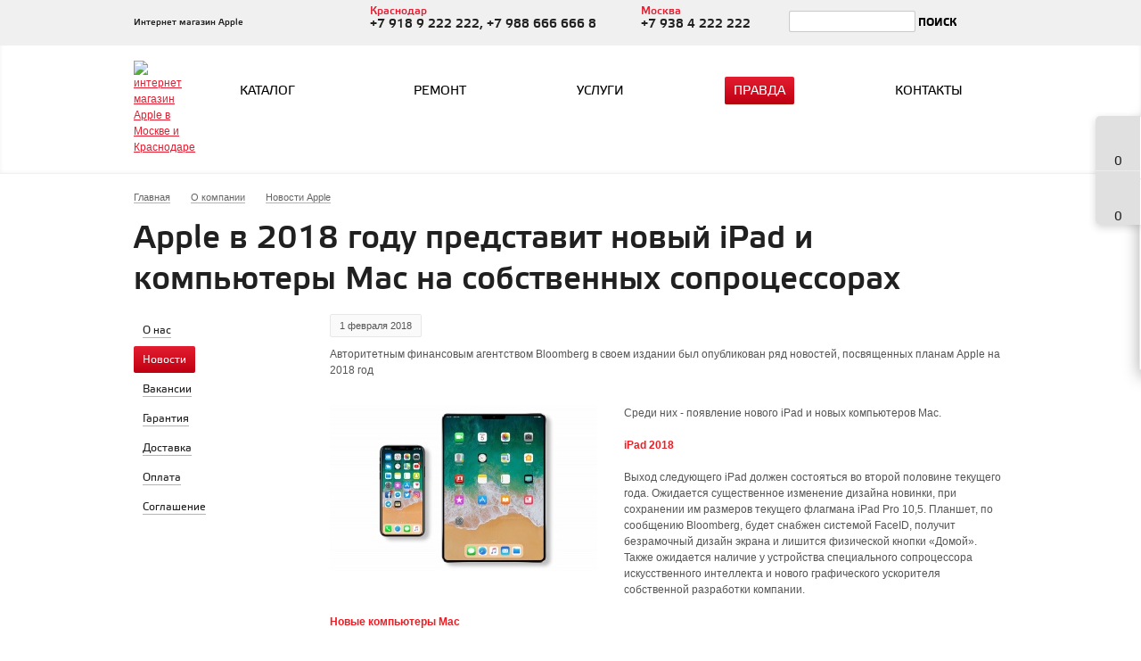

--- FILE ---
content_type: text/html; charset=UTF-8
request_url: https://www.iqmac.ru/company/news/apple_v_2018_godu_predstavit_novyy_ipad_i_kompyutery_mac_na_sobstvennykh_soprotsessorakh/
body_size: 35778
content:
 
<!DOCTYPE html>
<head>
	<title>Apple в 2018 году представит новый iPad и компьютеры Mac на собственных сопроцессорах - iQmac.ru </title>
        <!-- Yandex.Metrika counter -->
<script type="text/javascript">
(function (d, w, c) {
    (w[c] = w[c] || []).push(function() {
        try {
            w.yaCounter31016691 = new Ya.Metrika({id:31016691,
                    webvisor:true,
                    clickmap:true,
                    trackLinks:true,
                    accurateTrackBounce:true});
        } catch(e) { }
    });

    var n = d.getElementsByTagName("script")[0],
        s = d.createElement("script"),
        f = function () { n.parentNode.insertBefore(s, n); };
    s.type = "text/javascript";
    s.async = true;
    s.src = (d.location.protocol == "https:" ? "https:" : "http:") + "//mc.yandex.ru/metrika/watch.js";

    if (w.opera == "[object Opera]") {
        d.addEventListener("DOMContentLoaded", f, false);
    } else { f(); }
})(document, window, "yandex_metrika_callbacks");
</script>
<noscript><div><img src="//mc.yandex.ru/watch/31016691" style="position:absolute; left:-9999px;" alt="" /></div></noscript>
<!-- /Yandex.Metrika counter -->
<script>
  (function(i,s,o,g,r,a,m){i['GoogleAnalyticsObject']=r;i[r]=i[r]||function(){
  (i[r].q=i[r].q||[]).push(arguments)},i[r].l=1*new Date();a=s.createElement(o),
  m=s.getElementsByTagName(o)[0];a.async=1;a.src=g;m.parentNode.insertBefore(a,m)
  })(window,document,'script','//www.google-analytics.com/analytics.js','ga');
  ga('create', 'UA-71842708-1', 'auto');
  ga('send', 'pageview');
</script>
	<meta name="viewport" content="width=device-width, initial-scale=1.0" />
	<meta name="HandheldFriendly" content="true" />
	<meta name="yes" content="yes" />
	<meta name="apple-mobile-web-app-status-bar-style" content="black" />
	<meta name="SKYPE_TOOLBAR" content="SKYPE_TOOLBAR_PARSER_COMPATIBLE" />
	<meta http-equiv="Content-Type" content="text/html; charset=UTF-8" />
<meta name="robots" content="index, follow" />
<meta name="keywords" content="Apple в 2018 году представит новый iPad и компьютеры Mac на собственных сопроцессорах" />
<meta name="description" content="Авторитетным финансовым агентством Bloomberg в своем издании был опубликован ряд новостей, посвященных планам Apple на 2018 год" />
<link href="/bitrix/cache/css/s1/aspro_kshop/template_3968935e6d99f75d11cf297c4cf62cfb/template_3968935e6d99f75d11cf297c4cf62cfb_v1.css?1768741574417436" type="text/css"  data-template-style="true" rel="stylesheet" />
<script type="text/javascript">if(!window.BX)window.BX={};if(!window.BX.message)window.BX.message=function(mess){if(typeof mess==='object'){for(let i in mess) {BX.message[i]=mess[i];} return true;}};</script>
<script type="text/javascript">(window.BX||top.BX).message({'JS_CORE_LOADING':'Загрузка...','JS_CORE_NO_DATA':'- Нет данных -','JS_CORE_WINDOW_CLOSE':'Закрыть','JS_CORE_WINDOW_EXPAND':'Развернуть','JS_CORE_WINDOW_NARROW':'Свернуть в окно','JS_CORE_WINDOW_SAVE':'Сохранить','JS_CORE_WINDOW_CANCEL':'Отменить','JS_CORE_WINDOW_CONTINUE':'Продолжить','JS_CORE_H':'ч','JS_CORE_M':'м','JS_CORE_S':'с','JSADM_AI_HIDE_EXTRA':'Скрыть лишние','JSADM_AI_ALL_NOTIF':'Показать все','JSADM_AUTH_REQ':'Требуется авторизация!','JS_CORE_WINDOW_AUTH':'Войти','JS_CORE_IMAGE_FULL':'Полный размер'});</script>

<script type="text/javascript" src="/bitrix/js/main/core/core.js?1657809715478033"></script>

<script>BX.setJSList(['/bitrix/js/main/core/core_ajax.js','/bitrix/js/main/core/core_promise.js','/bitrix/js/main/polyfill/promise/js/promise.js','/bitrix/js/main/loadext/loadext.js','/bitrix/js/main/loadext/extension.js','/bitrix/js/main/polyfill/promise/js/promise.js','/bitrix/js/main/polyfill/find/js/find.js','/bitrix/js/main/polyfill/includes/js/includes.js','/bitrix/js/main/polyfill/matches/js/matches.js','/bitrix/js/ui/polyfill/closest/js/closest.js','/bitrix/js/main/polyfill/fill/main.polyfill.fill.js','/bitrix/js/main/polyfill/find/js/find.js','/bitrix/js/main/polyfill/matches/js/matches.js','/bitrix/js/main/polyfill/core/dist/polyfill.bundle.js','/bitrix/js/main/core/core.js','/bitrix/js/main/polyfill/intersectionobserver/js/intersectionobserver.js','/bitrix/js/main/lazyload/dist/lazyload.bundle.js','/bitrix/js/main/polyfill/core/dist/polyfill.bundle.js','/bitrix/js/main/parambag/dist/parambag.bundle.js']);
BX.setCSSList(['/bitrix/js/main/lazyload/dist/lazyload.bundle.css','/bitrix/js/main/parambag/dist/parambag.bundle.css']);</script>
<script type="text/javascript">(window.BX||top.BX).message({'pull_server_enabled':'N','pull_config_timestamp':'0','pull_guest_mode':'N','pull_guest_user_id':'0'});(window.BX||top.BX).message({'PULL_OLD_REVISION':'Для продолжения корректной работы с сайтом необходимо перезагрузить страницу.'});</script>
<script type="text/javascript">(window.BX||top.BX).message({'LANGUAGE_ID':'ru','FORMAT_DATE':'DD.MM.YYYY','FORMAT_DATETIME':'DD.MM.YYYY HH:MI:SS','COOKIE_PREFIX':'BITRIX_SM','SERVER_TZ_OFFSET':'10800','UTF_MODE':'Y','SITE_ID':'s1','SITE_DIR':'/','USER_ID':'','SERVER_TIME':'1768920413','USER_TZ_OFFSET':'0','USER_TZ_AUTO':'Y','bitrix_sessid':'930fade3cd43a5c1828e5c5491c8af0a'});</script>


<script type="text/javascript"  src="/bitrix/cache/js/s1/aspro_kshop/kernel_main/kernel_main_v1.js?1768823075221813"></script>
<script type="text/javascript"  src="/bitrix/cache/js/s1/aspro_kshop/kernel_main_polyfill_customevent/kernel_main_polyfill_customevent_v1.js?17687415741253"></script>
<script type="text/javascript" src="/bitrix/js/ui/dexie/dist/dexie.bitrix.bundle.js?1657809806196472"></script>
<script type="text/javascript" src="/bitrix/js/main/core/core_ls.js?143499654010430"></script>
<script type="text/javascript" src="/bitrix/js/main/core/core_frame_cache.js?165780971517069"></script>
<script type="text/javascript" src="/bitrix/js/pull/protobuf/protobuf.js?1630937532274055"></script>
<script type="text/javascript" src="/bitrix/js/pull/protobuf/model.js?163093753270928"></script>
<script type="text/javascript" src="/bitrix/js/rest/client/rest.client.js?163120672117414"></script>
<script type="text/javascript" src="/bitrix/js/pull/client/pull.client.js?165780977770481"></script>
<script type="text/javascript" src="/bitrix/js/main/jquery/jquery-1.8.3.min.js?152455916793637"></script>
<script type="text/javascript" src="/bitrix/js/main/ajax.js?143499654035509"></script>
<script type="text/javascript" src="/bitrix/js/currency/currency-core/dist/currency-core.bundle.js?16312066595396"></script>
<script type="text/javascript" src="/bitrix/js/currency/core_currency.js?16312066591141"></script>
<script type="text/javascript" src="/bitrix/js/phpsolutions.backtotop/backtotop.js?15306830343165"></script>
<script type="text/javascript">BX.setJSList(['/bitrix/js/main/core/core_fx.js','/bitrix/js/main/pageobject/pageobject.js','/bitrix/js/main/core/core_window.js','/bitrix/js/main/date/main.date.js','/bitrix/js/main/core/core_date.js','/bitrix/js/main/session.js','/bitrix/js/main/utils.js','/bitrix/js/main/polyfill/customevent/main.polyfill.customevent.js','/bitrix/components/bitrix/search.title/script.js','/bitrix/templates/aspro_kshop/js/jqModal.js','/bitrix/templates/aspro_kshop/js/jquery.fancybox.js','/bitrix/templates/aspro_kshop/js/jquery.flexslider-min.js','/bitrix/templates/aspro_kshop/js/jquery.maskedinput-1.2.2.js','/bitrix/templates/aspro_kshop/js/jquery.easing.1.3.js','/bitrix/templates/aspro_kshop/js/jquery.validate.js','/bitrix/templates/aspro_kshop/js/equalize.min.js','/bitrix/templates/aspro_kshop/js/jquery.alphanumeric.js','/bitrix/templates/aspro_kshop/js/jquery.cookie.js','/bitrix/templates/aspro_kshop/js/main.js','/bitrix/templates/aspro_kshop/js/custom.js','/bitrix/templates/aspro_kshop/js/jquery.dotdotdot.js']);</script>
<script type="text/javascript">BX.setCSSList(['/bitrix/templates/aspro_kshop/css/jquery.fancybox.css','/bitrix/templates/aspro_kshop/css/styles.css','/bitrix/templates/aspro_kshop/css/colors.css','/bitrix/templates/aspro_kshop/css/fonts.css','/bitrix/templates/aspro_kshop/css/media.css','/bitrix/templates/aspro_kshop/css/custom.css','/bitrix/templates/aspro_kshop/ajax/ajax.css','/bitrix/templates/aspro_kshop/themes/red/style.css','/bitrix/templates/aspro_kshop/template_styles.css']);</script>

<!-- BEGIN JIVOSITE CODE -->
        <script type='text/javascript'>
            (function(){
                var widget_id = 'eW4keuqsVy';
                var s = document.createElement('script');
                s.type = 'text/javascript';
                s.async = true;
                s.src = '//code.jivosite.com/script/widget/'+widget_id;
                var ss = document.getElementsByTagName('script')[0];
                ss.parentNode.insertBefore(s, ss);
            })();
        </script>
        <!-- END JIVOSITE CODE -->

<script>BX.message('')</script>
<link rel="shortcut icon" href="/bitrix/templates/aspro_kshop/themes/red/images/favicon.ico" type="image/x-icon" />
<link rel="apple-touch-icon" sizes="57x57" href="/bitrix/templates/aspro_kshop/themes/red/images/favicon_57.png" />
<link rel="apple-touch-icon" sizes="72x72" href="/bitrix/templates/aspro_kshop/themes/red/images/favicon_72.png" />
<link rel="alternate" type="application/rss+xml" title="/company/news/rss.php" href="/company/news/rss.php" />
<script>
				phpsolutions_backtotop_button_opacity='80';
				phpsolutions_backtotop_image_width='48';
				phpsolutions_backtotop_image_height='48';
				phpsolutions_backtotop_selected_image='/bitrix/images/phpsolutions.backtotop/backtotop1.png';
				phpsolutions_backtotop_position ='bottom-right';
				phpsolutions_backtotop_skip = '1000';
				phpsolutions_backtotop_scroll_speed = 'normal';
				phpsolutions_backtotop_position_indent_x = '30';
				phpsolutions_backtotop_position_indent_y = '90'
				</script>
<link href='/bitrix/js/phpsolutions.backtotop/backtotop.css' type='text/css' rel='stylesheet' />



<script type="text/javascript"  src="/bitrix/cache/js/s1/aspro_kshop/template_7bae34929815551b544b4218c9881e59/template_7bae34929815551b544b4218c9881e59_v1.js?1768741574181137"></script>
<script type="text/javascript">var _ba = _ba || []; _ba.push(["aid", "b72c11401161e7766152e2c546f24480"]); _ba.push(["host", "www.iqmac.ru"]); (function() {var ba = document.createElement("script"); ba.type = "text/javascript"; ba.async = true;ba.src = (document.location.protocol == "https:" ? "https://" : "http://") + "bitrix.info/ba.js";var s = document.getElementsByTagName("script")[0];s.parentNode.insertBefore(ba, s);})();</script>
<script>new Image().src='https://novorossiysk.iqmac.ru/bitrix/spread.php?s=QklUUklYX1NNX1NBTEVfVUlEAWMwMWJiZTdlZWE5MGZkYzdkYzVmNDE0MmM4NzRlM2VlATE4MDAwMjQ0MTMBLwEBAQI%3D&k=ca3b7e51bd01eeb353c7c7d4014da267';
new Image().src='https://tikhoretsk.iqmac.ru/bitrix/spread.php?s=QklUUklYX1NNX1NBTEVfVUlEAWMwMWJiZTdlZWE5MGZkYzdkYzVmNDE0MmM4NzRlM2VlATE4MDAwMjQ0MTMBLwEBAQI%3D&k=ca3b7e51bd01eeb353c7c7d4014da267';
new Image().src='https://slavyansk.iqmac.ru/bitrix/spread.php?s=QklUUklYX1NNX1NBTEVfVUlEAWMwMWJiZTdlZWE5MGZkYzdkYzVmNDE0MmM4NzRlM2VlATE4MDAwMjQ0MTMBLwEBAQI%3D&k=ca3b7e51bd01eeb353c7c7d4014da267';
new Image().src='https://timashevsk.iqmac.ru/bitrix/spread.php?s=QklUUklYX1NNX1NBTEVfVUlEAWMwMWJiZTdlZWE5MGZkYzdkYzVmNDE0MmM4NzRlM2VlATE4MDAwMjQ0MTMBLwEBAQI%3D&k=ca3b7e51bd01eeb353c7c7d4014da267';
new Image().src='https://tuapse.iqmac.ru/bitrix/spread.php?s=QklUUklYX1NNX1NBTEVfVUlEAWMwMWJiZTdlZWE5MGZkYzdkYzVmNDE0MmM4NzRlM2VlATE4MDAwMjQ0MTMBLwEBAQI%3D&k=ca3b7e51bd01eeb353c7c7d4014da267';
new Image().src='https://ust-labinsk.iqmac.ru/bitrix/spread.php?s=QklUUklYX1NNX1NBTEVfVUlEAWMwMWJiZTdlZWE5MGZkYzdkYzVmNDE0MmM4NzRlM2VlATE4MDAwMjQ0MTMBLwEBAQI%3D&k=ca3b7e51bd01eeb353c7c7d4014da267';
new Image().src='https://sochi.iqmac.ru/bitrix/spread.php?s=QklUUklYX1NNX1NBTEVfVUlEAWMwMWJiZTdlZWE5MGZkYzdkYzVmNDE0MmM4NzRlM2VlATE4MDAwMjQ0MTMBLwEBAQI%3D&k=ca3b7e51bd01eeb353c7c7d4014da267';
new Image().src='https://anapa.iqmac.ru/bitrix/spread.php?s=QklUUklYX1NNX1NBTEVfVUlEAWMwMWJiZTdlZWE5MGZkYzdkYzVmNDE0MmM4NzRlM2VlATE4MDAwMjQ0MTMBLwEBAQI%3D&k=ca3b7e51bd01eeb353c7c7d4014da267';
new Image().src='https://armavir.iqmac.ru/bitrix/spread.php?s=QklUUklYX1NNX1NBTEVfVUlEAWMwMWJiZTdlZWE5MGZkYzdkYzVmNDE0MmM4NzRlM2VlATE4MDAwMjQ0MTMBLwEBAQI%3D&k=ca3b7e51bd01eeb353c7c7d4014da267';
new Image().src='https://gelendzhik.iqmac.ru/bitrix/spread.php?s=QklUUklYX1NNX1NBTEVfVUlEAWMwMWJiZTdlZWE5MGZkYzdkYzVmNDE0MmM4NzRlM2VlATE4MDAwMjQ0MTMBLwEBAQI%3D&k=ca3b7e51bd01eeb353c7c7d4014da267';
new Image().src='https://kropotkin.iqmac.ru/bitrix/spread.php?s=QklUUklYX1NNX1NBTEVfVUlEAWMwMWJiZTdlZWE5MGZkYzdkYzVmNDE0MmM4NzRlM2VlATE4MDAwMjQ0MTMBLwEBAQI%3D&k=ca3b7e51bd01eeb353c7c7d4014da267';
new Image().src='https://maykop.iqmac.ru/bitrix/spread.php?s=QklUUklYX1NNX1NBTEVfVUlEAWMwMWJiZTdlZWE5MGZkYzdkYzVmNDE0MmM4NzRlM2VlATE4MDAwMjQ0MTMBLwEBAQI%3D&k=ca3b7e51bd01eeb353c7c7d4014da267';
</script>


			<!--[if gte IE 9]><style type="text/css">.basket_button, .button30, .icon {filter: none;}</style><![endif]-->
<noindex><script async src="[data-uri]"></script></noindex>

<!-- Zverushki\Microm --><script data-skip-moving="true">window.Zverushki=window.Zverushki||{};window.Zverushki.Microm={"Breadcrumb":true,"Business":true,"Product":false,"Article":"Disabled","version":"2.0.3","format":{"json-ld":"Disabled","microdata":true}};</script><!-- end Zverushki\Microm --></head>	
<body id="main">
<!--Для фона добавить в body - style="background-image: url(http://www.iqmac.ru/bitrix/images/bgny.jpg); background-repeat:no-repeat; background-attachment:fixed; background-position:top center;"-->

				<!--noindex-->
			<div id="preload_wrapp" style="display:none;"> 
								<img src="/bitrix/templates/aspro_kshop/images/button_icons.png" /><img src="/bitrix/templates/aspro_kshop/images/slider_pagination.png" /><img src="/bitrix/templates/aspro_kshop/images/arrows_big.png" /><img src="/bitrix/templates/aspro_kshop/images/like_icons.png" /><img src="/bitrix/templates/aspro_kshop/images/arrows_small.png" /><img src="/bitrix/templates/aspro_kshop/images/sort_icons.png" />			</div>		<!--/noindex-->
						<script type="text/javascript">
		var arKShopOptions = [];
		if(typeof(BX.localStorage) !== 'undefined'){
			arKShopOptions = BX.localStorage.get('arKShopOptions') ? BX.localStorage.get('arKShopOptions') : [];
		}
		jQuery.extend(jQuery.validator.messages,{required: 'Это поле необходимо заполнить.', email: 'Пожалуйста, введите корректный E-mail.'});
		</script>
		<!--'start_frame_cache_options-block'-->		<script type="text/javascript">
		var arKShopOptions = ({
			"SITE_DIR" : "/",
			"JS_ITEM_CLICK":({
				"precision" : 6,
				"precisionFactor" : Math.pow(10,6)
			}),
			"COUNTERS":({
				"YANDEX_COUNTER" : "0",
				"GOOGLE_COUNTER" : "0",
				"YANDEX_ECOMERCE" : "N",
				"GOOGLE_ECOMERCE" : "N",
				"TYPE":{
					"ONE_CLICK":"Покупка в 1 клик",
					"QUICK_ORDER":"Быстрый заказ",
				},
				"GOOGLE_EVENTS":{
					"ADD2BASKET": "addToCart",
					"REMOVE_BASKET": "removeFromCart",
					"CHECKOUT_ORDER": "checkout",
				}
				/*
				"GOALS" : {
					"TO_BASKET": "TO_BASKET",
					"ORDER_START": "ORDER_START",
					"ORDER_SUCCESS": "ORDER_SUCCESS",
					"QUICK_ORDER_SUCCESS": "QUICK_ORDER_SUCCESS",
					"ONE_CLICK_BUY_SUCCESS": "ONE_CLICK_BUY_SUCCESS",
				}*/
			}),
			"FORM" : ({
				"ASK_FORM_ID" : "QUESTIONS_AND_ANSWERS",
				"ASK_REPARE_FORM_ID" : "REMONT",
				"FEEDBACK_FORM_ID" : "FEEDBACK",
				"RESUME_FORM_ID" : "RESUME",
				"TOORDER_FORM_ID" : "TOORDER"
			}),
			"THEME" : ({
				"COLOR_THEME" : "red",
				"BANNER_WIDTH" : "auto",
				"HEAD" : "type_1",
				"BASKET" : "fly",
				"SHOW_BASKET_ONADDTOCART" : "Y",
				"PHONE_MASK" : "+9 (999) 999-99-99"
			})
		});
		if(typeof(BX.localStorage) !== 'undefined'){
			BX.localStorage.set('arKShopOptions', arKShopOptions, 86400);
		}
		$(document).ready(function(){
			$('.phone-input').mask(arKShopOptions['THEME']['PHONE_MASK']);
			if(arKShopOptions['THEME']['PHONE_MASK']){
				$('input.phone').mask(arKShopOptions['THEME']['PHONE_MASK']);
			}
			jqmEd('feedback', arKShopOptions['FORM']['FEEDBACK_FORM_ID']);
			jqmEd('ask', arKShopOptions['FORM']['ASK_FORM_ID'], '.ask_btn');
			jqmEd('ask_repare', arKShopOptions['FORM']['ASK_REPARE_FORM_ID'], '.ask_btn_repair');
			jqmEd('resume', arKShopOptions['FORM']['RESUME_FORM_ID'], '.resume_send');
		});
		</script>
		<!--'end_frame_cache_options-block'-->						<div class="wrapper  basket_fly head_type_1 banner_auto">
			<div id="panel"></div>	
			<div class="top-h-row">
				<div class="wrapper_inner">
					<div style="width: 27%; float: left;">
						<p style="font-size: 10px; line-height: 17px; margin-top: 17px; margin-right: 0px; margin-bottom: 17px; margin-left: 0px; font-weight: normal; color: #202020; font-family: elektra_medium_proregular,Arial,Helvetica,sans-serif;">Интернет магазин Apple</p>					</div>
					

					<div class="content_menu">
							<ul class="menu">
					<li>
				<a href="/sale/" >Акции</a>
							</li>
			<li class="separator"></li>					<li>
				<a href="/services/" >Услуги</a>
							</li>
			<li class="separator"></li>					<li>
				<a href="/help/payment/" >Оплата и доставка</a>
							</li>
			<li class="separator"></li>					<li class="current">
				<a href="/company/" >О компании</a>
									<div class="child submenu">
						<b class="space"></b>						<div class="child_wrapp">
															<a  href="/company/">О нас</a>
															<a class="current" href="/company/news/">Новости</a>
															<a  href="/company/jobs/">Вакансии</a>
															<a  href="/help/warranty/">Гарантия</a>
															<a  href="/help/delivery/">Доставка</a>
															<a  href="/help/payment/">Оплата</a>
															<a  href="/company/politika-obrabotki-personalnykh-dannykh/">Соглашение</a>
													</div>
					</div>
							</li>
			<li class="separator"></li>					<li>
				<a href="/contacts/" >Контакты</a>
							</li>
						</ul>
	<script>
		$(".content_menu .menu > li:not(.current) > a").click(function()
		{
			$(this).parents("li").siblings().removeClass("current");
			$(this).parents("li").addClass("current");
		});
		$(".content_menu .menu .child_wrapp a").click(function()
		{
			$(this).siblings().removeClass("current");
			$(this).addClass("current");
		});
	</script>
					</div>
					<div class="phone">
						
							<!--<span class="icon"><i></i></span>
							<span class="phone_text">
															</span>-->
                            <p style="font-size: 12px; line-height: 12px; margin-top: 6px; margin-bottom: 6px; font-weight: normal; color: #E41D30; font-family: elektra_medium_proregular,Arial,Helvetica,sans-serif; float:left;">Краснодар<br><font style="font-size: 14px; color: #202020; font-family: elektra_medium_proregular,Arial,Helvetica,sans-serif;">+7 918 9 222 222, +7 988 666 666 8</font></p>
						
					</div>
                    <div class="phone2">
						<p style="font-size: 12px; line-height: 12px; margin-top: 6px; margin-bottom: 6px; font-weight: normal; color: #E41D30; font-family: elektra_medium_proregular,Arial,Helvetica,sans-serif; float:left;">Москва<br><font style="font-size: 14px; color: #202020; font-family: elektra_medium_proregular,Arial,Helvetica,sans-serif;">+7 938 4 222 222</font></p>
					</div>
					<div class="search">
						<div class="search-form">
<form action="/catalog/">
	<input type="text" name="q" value="" size="15" maxlength="50" />&nbsp;<input name="s" type="submit" value="Поиск" />
</form>
</div>					</div>
				</div>
			</div>
			
			<header id="header">	
				<div class="wrapper_inner">	
					<table class="middle-h-row" cellspacing="0" cellpadding="0" border="0" width="100%"><tr>
						<td class="logo_wrapp">
							<div class="logo">
								 <a href="/"><img alt="интернет магазин Apple в Москве и Краснодаре" src="/bitrix/templates/aspro_kshop/themes/red/images/logonew.png" title="интернет магазин Apple в Москве и Краснодаре"></a>							</div>
						</td>
						<td  class="center_block">
							<div class="main-nav">
									<ul class="menu adaptive">
		<li class="menu_opener"><a>Меню</a><i class="icon"></i></li>
	</ul>
	<ul class="menu full">
					<li class=" catalog">
				<a href="/catalog/">
					Каталог					<i></i>					<b class="space"></b>				</a>
													<div class="child cat_menu">
	<div class="child_wrapp">
										<ul >
				<li class="menu_title"><a href="/catalog/iphone/">iPhone</a></li>
													<li  class="menu_item"><a href="/catalog/iphone/iphone_17_air/">iPhone Air</a></li>
														<li  class="menu_item"><a href="/catalog/iphone/iphone_17_pro/">iPhone 17 Pro</a></li>
														<li  class="menu_item"><a href="/catalog/iphone/iphone_17_pro_max/">iPhone 17 Pro Max</a></li>
														<li  class="menu_item"><a href="/catalog/iphone/iphone_17/">iPhone 17</a></li>
														<li  class="menu_item"><a href="/catalog/iphone/iphone_air_eksklyuziv_tsveta/">iPhone Air эксклюзив цвета</a></li>
														<li  class="menu_item"><a href="/catalog/iphone/iphone_17_pro_eksklyuziv_tsveta/">iPhone 17 Pro эксклюзив цвета</a></li>
														<li  class="menu_item"><a href="/catalog/iphone/iphone_17_pro_max_eksklyuziv_tsveta/">iPhone 17 Pro Max эксклюзив цвета</a></li>
														<li  class="menu_item"><a href="/catalog/iphone/iphone_16_pro/"> iPhone 16 Pro</a></li>
														<li  class="menu_item"><a href="/catalog/iphone/iphone_16_pro_max/"> iPhone 16 Pro Max</a></li>
														<li  class="menu_item"><a href="/catalog/iphone/iphone_16/"> iPhone 16</a></li>
														<li  class="d menu_item" style="display: none;"><a href="/catalog/iphone/iphone_16_pro_plus/">iPhone 16 Plus</a></li>
														<li  class="d menu_item" style="display: none;"><a href="/catalog/iphone/iphone_16e/"> iPhone 16е</a></li>
														<li  class="d menu_item" style="display: none;"><a href="/catalog/iphone/iphone_15_pro/"> iPhone 15 Pro</a></li>
														<li  class="d menu_item" style="display: none;"><a href="/catalog/iphone/iphone_15_pro_max/"> iPhone 15 Pro Max</a></li>
														<li  class="d menu_item" style="display: none;"><a href="/catalog/iphone/iphone_15/"> iPhone 15</a></li>
														<li  class="d menu_item" style="display: none;"><a href="/catalog/iphone/iphone_15_plus/"> iPhone 15 Plus</a></li>
														<li  class="d menu_item" style="display: none;"><a href="/catalog/iphone/iphone_14/">iPhone 14</a></li>
														<li  class="d menu_item" style="display: none;"><a href="/catalog/iphone/iphone_14_plus/"> iPhone 14 Plus</a></li>
														<li  class="d menu_item" style="display: none;"><a href="/catalog/iphone/iphone_13/"> iPhone 13</a></li>
														<li  class="d menu_item" style="display: none;"><a href="/catalog/iphone/iphone_13_mini/"> iPhone 13 mini</a></li>
														<li  class="d menu_item" style="display: none;"><a href="/catalog/iphone/iphone_12/">iPhone 12</a></li>
														<li  class="d menu_item" style="display: none;"><a href="/catalog/iphone/iphone_12_mini/">iPhone 12 mini</a></li>
														<li  class="d menu_item" style="display: none;"><a href="/catalog/iphone/iphone_se/">iPhone SE</a></li>
														<li  class="d menu_item" style="display: none;"><a href="/catalog/iphone/iphone_11/">iPhone 11</a></li>
														<li  class="d menu_item" style="display: none;"><a href="/catalog/iphone/caviar/">Caviar iPhone</a></li>
														<li  class="d menu_item" style="display: none;"><a href="/catalog/iphone/designa_individual/">Designa Individual</a></li>
														<li  class="d menu_item" style="display: none;"><a href="/catalog/iphone/utsenka/">Уценка (refurbished)</a></li>
														<li  class="d menu_item" style="display: none;"><a href="/catalog/iphone/arkhivnye_modeli/">Архивные модели</a></li>
														<li  class="d menu_item" style="display: none;"><a href="/catalog/iphone/chekhol_crocs_dlya_iphone/">Чехол Crocs для iPhone</a></li>
														<li  class="d menu_item" style="display: none;"><a href="/catalog/iphone/aksessuary_dlya_iphone/">Аксессуары для iPhone</a></li>
													<!--noindex-->
											<li class="see_more">
							<a rel="nofollow" href="#" onclick="if( $(this).hasClass('open') ){ $(this).text('Показать все').removeClass('open').parent().parent().find('li.d').hide(); }else{ $(this).text('Свернуть').addClass('open').parent().parent().find('li.d').show(); } return false;">Показать еще</a>
						</li>
									<!--/noindex-->
			</ul>
											<ul >
				<li class="menu_title"><a href="/catalog/apple_watch/">Apple Watch</a></li>
													<li  class="menu_item"><a href="/catalog/apple_watch/apple_watch_ultra_3/">Apple Watch Ultra 3</a></li>
														<li  class="menu_item"><a href="/catalog/apple_watch/apple_watch_ultra_2/">Apple Watch Ultra 2</a></li>
														<li  class="menu_item"><a href="/catalog/apple_watch/apple_watch_ultra/">Apple Watch Ultra</a></li>
														<li  class="menu_item"><a href="/catalog/apple_watch/apple_watch_series_11/">Apple Watch Series 11</a></li>
														<li  class="menu_item"><a href="/catalog/apple_watch/apple_watch_series_10/">Apple Watch Series 10</a></li>
														<li  class="menu_item"><a href="/catalog/apple_watch/apple_watch_series_9/">Apple Watch Series 9</a></li>
														<li  class="menu_item"><a href="/catalog/apple_watch/apple_watch_series_8/">Apple Watch Series 8</a></li>
														<li  class="menu_item"><a href="/catalog/apple_watch/apple_watch_series_7/">Apple Watch Series 7</a></li>
														<li  class="menu_item"><a href="/catalog/apple_watch/apple_watch_series_6/">Apple Watch Series 6</a></li>
														<li  class="menu_item"><a href="/catalog/apple_watch/apple_watch_series_5/">Apple Watch Series 5</a></li>
														<li  class="d menu_item" style="display: none;"><a href="/catalog/apple_watch/apple_watch_series_4/">Apple Watch Series 4</a></li>
														<li  class="d menu_item" style="display: none;"><a href="/catalog/apple_watch/apple_watch_series_3/">Apple Watch Series 3</a></li>
														<li  class="d menu_item" style="display: none;"><a href="/catalog/apple_watch/apple_watch_se_3/">Apple Watch SE 3</a></li>
														<li  class="d menu_item" style="display: none;"><a href="/catalog/apple_watch/apple_watch_se/">Apple Watch SE</a></li>
														<li  class="d menu_item" style="display: none;"><a href="/catalog/apple_watch/watch/">Apple Watch</a></li>
														<li  class="d menu_item" style="display: none;"><a href="/catalog/apple_watch/hermes/">Hermes</a></li>
														<li  class="d menu_item" style="display: none;"><a href="/catalog/apple_watch/caviar_watch/">Caviar Watch</a></li>
														<li  class="d menu_item" style="display: none;"><a href="/catalog/apple_watch/aksessuary_dlya_apple_watch/">Аксессуары для Apple Watch</a></li>
														<li  class="d menu_item" style="display: none;"><a href="/catalog/apple_watch/arkhivnye_modeli_apple_watch/">Архивные модели Apple Watch</a></li>
													<!--noindex-->
											<li class="see_more">
							<a rel="nofollow" href="#" onclick="if( $(this).hasClass('open') ){ $(this).text('Показать еще').removeClass('open').parent().parent().find('li.d').hide(); }else{ $(this).text('Свернуть').addClass('open').parent().parent().find('li.d').show(); } return false;">Показать еще</a>
						</li>
									<!--/noindex-->
			</ul>
											<ul class="last">
				<li class="menu_title"><a href="/catalog/apple_vision_pro/">Apple Vision Pro</a></li>
												<!--noindex-->
									<!--/noindex-->
			</ul>
			<hr />								<ul >
				<li class="menu_title"><a href="/catalog/ipad/">iPad</a></li>
													<li  class="menu_item"><a href="/catalog/ipad/ipad_11_2025/">iPad 11&quot; (2025)</a></li>
														<li  class="menu_item"><a href="/catalog/ipad/ipad_10_9_2022/">iPad 10,9&quot; (2022)</a></li>
														<li  class="menu_item"><a href="/catalog/ipad/ipad_10_2_2021_2020/">iPad 10,2&quot; (2021/2020)</a></li>
														<li  class="menu_item"><a href="/catalog/ipad/ipad_air_2022_2020/">iPad Air (2024/2022)</a></li>
														<li  class="menu_item"><a href="/catalog/ipad/ipad_pro_12_9_2022_2021_2020/">iPad Pro 13&quot;/12.9&quot; (2025/2024/2022/2021)</a></li>
														<li  class="menu_item"><a href="/catalog/ipad/ipad_pro_11_2022_2021_2020/">iPad Pro 11&quot; (2025/2024/2022/2021)</a></li>
														<li  class="menu_item"><a href="/catalog/ipad/ipad_mini_2024_2021_2019/"> iPad Mini (2024/2021/2019)</a></li>
														<li  class="menu_item"><a href="/catalog/ipad/arkhivnye_modeli_ipad/">Архивные модели iPad</a></li>
														<li  class="menu_item"><a href="/catalog/ipad/aksessuary_dlya_ipad/">Аксессуары для iPad</a></li>
														<li  class="menu_item"><a href="/catalog/ipad/zaryadka_cherez_smart_connector_dlya_ipad_/">Зарядка через Smart Connector для iPad </a></li>
													<!--noindex-->
									<!--/noindex-->
			</ul>
											<ul >
				<li class="menu_title"><a href="/catalog/dji/">DJI</a></li>
													<li  class="menu_item"><a href="/catalog/dji/robot_pylesos_dji/">Робот-пылесос DJI</a></li>
														<li  class="menu_item"><a href="/catalog/dji/kvadrokoptery_dji_fpv_dji_avata_dji_neo_dji_o4_dji_flip_/">Квадрокоптеры DJI FPV / Avata / Neo / O4 / Flip</a></li>
														<li  class="menu_item"><a href="/catalog/dji/kvadrokopter_dji_tello/">Квадрокоптер DJI Tello</a></li>
														<li  class="menu_item"><a href="/catalog/dji/kvadrokopter_dji_spark/">Квадрокоптер DJI Spark</a></li>
														<li  class="menu_item"><a href="/catalog/dji/kvadrokoptery_dji_mavic/">Квадрокоптеры DJI Mavic</a></li>
														<li  class="menu_item"><a href="/catalog/dji/kvadrokoptery_dji_inspire/">Квадрокоптеры DJI Inspire</a></li>
														<li  class="menu_item"><a href="/catalog/dji/kvadrokoptery_phantom/">Квадрокоптеры DJI Phantom</a></li>
														<li  class="menu_item"><a href="/catalog/dji/ekshn_kamery_dji/">Экшн-камеры DJI</a></li>
														<li  class="menu_item"><a href="/catalog/dji/dji_ochki_virtualnoy_realnosti_dji_goggles/">Очки виртуал. реальности DJI Goggles</a></li>
														<li  class="menu_item"><a href="/catalog/dji/ruchnye_stabilizatory/">Ручные стабилизаторы / подвесы</a></li>
														<li  class="d menu_item" style="display: none;"><a href="/catalog/dji/dlya_professionalov_i_razrabotchikov/">Для профессионалов и разработчиков</a></li>
														<li  class="d menu_item" style="display: none;"><a href="/catalog/dji/aksessuary_i_zapchasti_dlya_dji/">Аксессуары и запчасти для DJI</a></li>
													<!--noindex-->
											<li class="see_more">
							<a rel="nofollow" href="#" onclick="if( $(this).hasClass('open') ){ $(this).text('Показать еще').removeClass('open').parent().parent().find('li.d').hide(); }else{ $(this).text('Свернуть').addClass('open').parent().parent().find('li.d').show(); } return false;">Показать еще</a>
						</li>
									<!--/noindex-->
			</ul>
											<ul class="last">
				<li class="menu_title"><a href="/catalog/zvuk/">Звук</a></li>
													<li  class="menu_item"><a href="/catalog/zvuk/airpods_besprovodnye_naushniki_apple/">AirPods - беспроводные наушники Apple</a></li>
														<li  class="menu_item"><a href="/catalog/zvuk/ipod/">iPod</a></li>
														<li  class="menu_item"><a href="/catalog/zvuk/homepod/">HomePod</a></li>
														<li  class="menu_item"><a href="/catalog/zvuk/audiosistemy/">Аудиосистемы</a></li>
														<li  class="menu_item"><a href="/catalog/zvuk/naushniki_i_garnitury/">Наушники и гарнитуры</a></li>
														<li  class="menu_item"><a href="/catalog/zvuk/vinilovye_proigryvateli/">Виниловые проигрыватели и усилители</a></li>
														<li  class="menu_item"><a href="/catalog/zvuk/mikrofony/">Микрофоны</a></li>
														<li  class="menu_item"><a href="/catalog/zvuk/arkhivnye_modeli_audio/">Архивные модели</a></li>
													<!--noindex-->
									<!--/noindex-->
			</ul>
			<hr />								<ul >
				<li class="menu_title"><a href="/catalog/mac/">Mac</a></li>
													<li  class="menu_item"><a href="/catalog/mac/novyy_imac_2023_2021/">Новый iMac (2024-2021)</a></li>
														<li  class="menu_item"><a href="/catalog/mac/macbook_air_2022_2021/">MacBook Air (2024-2021)</a></li>
														<li  class="menu_item"><a href="/catalog/mac/macbook_pro_2023_2020/">MacBook Pro (2025-2020)</a></li>
														<li  class="menu_item"><a href="/catalog/mac/macbook_12/">MacBook 12&quot;</a></li>
														<li  class="menu_item"><a href="/catalog/mac/imac/">iMac</a></li>
														<li  class="menu_item"><a href="/catalog/mac/mac_studio/">Mac Studio</a></li>
														<li  class="menu_item"><a href="/catalog/mac/displei_apple/">Дисплеи Apple</a></li>
														<li  class="menu_item"><a href="/catalog/mac/imac_pro/">iMac Pro</a></li>
														<li  class="menu_item"><a href="/catalog/mac/mac_pro/">Mac Pro</a></li>
														<li  class="menu_item"><a href="/catalog/mac/mac_mini/">Mac Mini</a></li>
														<li  class="d menu_item" style="display: none;"><a href="/catalog/mac/aksessuary_dlya_mac/">Аксессуары для Mac</a></li>
														<li  class="d menu_item" style="display: none;"><a href="/catalog/mac/arkhivnye_modeli_mac/">Архивные модели Mac</a></li>
													<!--noindex-->
											<li class="see_more">
							<a rel="nofollow" href="#" onclick="if( $(this).hasClass('open') ){ $(this).text('Показать еще').removeClass('open').parent().parent().find('li.d').hide(); }else{ $(this).text('Свернуть').addClass('open').parent().parent().find('li.d').show(); } return false;">Показать еще</a>
						</li>
									<!--/noindex-->
			</ul>
											<ul >
				<li class="menu_title"><a href="/catalog/gadzhety/">Гаджеты</a></li>
													<li  class="menu_item"><a href="/catalog/gadzhety/mini_kamera_kodak_charmera_1987/">Камеры Kodak </a></li>
														<li  class="menu_item"><a href="/catalog/gadzhety/sintezator_pocket_scion/">Синтезатор Pocket Scion</a></li>
														<li  class="menu_item"><a href="/catalog/gadzhety/klaviatura_s_vstroennym_kompyuterom_raspberry_pi_500/">Клавиатура с встроенным компьютером Raspberry Pi 500+</a></li>
														<li  class="menu_item"><a href="/catalog/gadzhety/sensornyy_monitor_clarity_6k_touch_32_uhd/">Сенсорный монитор  Clarity 6K Touch 32&quot; UHD</a></li>
														<li  class="menu_item"><a href="/catalog/gadzhety/prozrachnyy_monitor_phantom/">Прозрачный монитор Phantom</a></li>
														<li  class="menu_item"><a href="/catalog/gadzhety/beelink_gtr9_pro/">Beelink GTR9 Pro</a></li>
														<li  class="menu_item"><a href="/catalog/gadzhety/izognutyy_monitor_37_samsung_odyssey_g7_/">Мониторы Samsung</a></li>
														<li  class="menu_item"><a href="/catalog/gadzhety/sber_oled_televizory/">Sber OLED-телевизоры</a></li>
														<li  class="menu_item"><a href="/catalog/gadzhety/tekhnika_dyson/">Техника Dyson</a></li>
														<li  class="menu_item"><a href="/catalog/gadzhety/tekhnika_miele/">Техника Miele</a></li>
														<li  class="d menu_item" style="display: none;"><a href="/catalog/gadzhety/ai_pin/">AI Pin</a></li>
														<li  class="d menu_item" style="display: none;"><a href="/catalog/gadzhety/plaud_notepin/">PLAUD NotePin</a></li>
														<li  class="d menu_item" style="display: none;"><a href="/catalog/gadzhety/umnye_ochki/">Умные очки</a></li>
														<li  class="d menu_item" style="display: none;"><a href="/catalog/gadzhety/zdorove/">Здоровье</a></li>
														<li  class="d menu_item" style="display: none;"><a href="/catalog/gadzhety/gadgeti_sport/">Спорт</a></li>
														<li  class="d menu_item" style="display: none;"><a href="/catalog/gadzhety/umnyy_dom/">Умный дом</a></li>
														<li  class="d menu_item" style="display: none;"><a href="/catalog/gadzhety/trekery_polar_loop_/">Трекеры Polar Loop </a></li>
														<li  class="d menu_item" style="display: none;"><a href="/catalog/gadzhety/trekery_whoop/">Трекеры Whoop</a></li>
														<li  class="d menu_item" style="display: none;"><a href="/catalog/gadzhety/umnye_chasy/">Умные часы</a></li>
														<li  class="d menu_item" style="display: none;"><a href="/catalog/gadzhety/umnye_chasy_garmin/">Умные часы Garmin</a></li>
														<li  class="d menu_item" style="display: none;"><a href="/catalog/gadzhety/umnye_chasy_tag_heuer/">Умные часы TAG Heuer</a></li>
														<li  class="d menu_item" style="display: none;"><a href="/catalog/gadzhety/big_coffee_boxer_/">Big Coffee Boxer </a></li>
														<li  class="d menu_item" style="display: none;"><a href="/catalog/gadzhety/ekshn_kamery/">Экшн-камеры GoPro</a></li>
														<li  class="d menu_item" style="display: none;"><a href="/catalog/gadzhety/insta360/">Insta360</a></li>
														<li  class="d menu_item" style="display: none;"><a href="/catalog/gadzhety/kvadrokoptery_autel/">Квадрокоптеры Autel</a></li>
														<li  class="d menu_item" style="display: none;"><a href="/catalog/gadzhety/vodnyy_elektrotransport/">Водный электротранспорт</a></li>
														<li  class="d menu_item" style="display: none;"><a href="/catalog/gadzhety/giroskutery/">Гироскутеры</a></li>
														<li  class="d menu_item" style="display: none;"><a href="/catalog/gadzhety/elektrosamokaty_i_elektroskutery/">Электросамокаты и электроскутеры</a></li>
														<li  class="d menu_item" style="display: none;"><a href="/catalog/gadzhety/elektricheskiy_velosiped_amflow_pl/">Электровелосипеды Amflow</a></li>
														<li  class="d menu_item" style="display: none;"><a href="/catalog/gadzhety/elektrovelosipedy_mclaren/">Электровелосипеды McLaren</a></li>
														<li  class="d menu_item" style="display: none;"><a href="/catalog/gadzhety/kamery_red/">Камеры Red</a></li>
														<li  class="d menu_item" style="display: none;"><a href="/catalog/gadzhety/dlya_kvadrokopterov/">Для квадрокоптеров</a></li>
														<li  class="d menu_item" style="display: none;"><a href="/catalog/gadzhety/umnye_ustroystva_google/">Умные устройства Google</a></li>
													<!--noindex-->
											<li class="see_more">
							<a rel="nofollow" href="#" onclick="if( $(this).hasClass('open') ){ $(this).text('Показать еще').removeClass('open').parent().parent().find('li.d').hide(); }else{ $(this).text('Свернуть').addClass('open').parent().parent().find('li.d').show(); } return false;">Показать еще</a>
						</li>
									<!--/noindex-->
			</ul>
											<ul class="last">
				<li class="menu_title"><a href="/catalog/vertu/">Vertu</a></li>
													<li  class="menu_item"><a href="/catalog/vertu/agent_q_/">Agent Q </a></li>
														<li  class="menu_item"><a href="/catalog/vertu/quantum_flip/">Quantum Flip</a></li>
														<li  class="menu_item"><a href="/catalog/vertu/ironflip/">Ironflip</a></li>
														<li  class="menu_item"><a href="/catalog/vertu/metavertu_2_metavertu_2_max/">METAVERTU 2 / METAVERTU 2 MAX</a></li>
														<li  class="menu_item"><a href="/catalog/vertu/metavertu/">METAVERTU</a></li>
														<li  class="menu_item"><a href="/catalog/vertu/ivertu/">iVertu</a></li>
														<li  class="menu_item"><a href="/catalog/vertu/ayxta_fold/">Ayxta Fold</a></li>
														<li  class="menu_item"><a href="/catalog/vertu/signature_s/">Signature S</a></li>
														<li  class="menu_item"><a href="/catalog/vertu/signature_v/">Signature V</a></li>
														<li  class="menu_item"><a href="/catalog/vertu/aster_p/">Aster P</a></li>
														<li  class="d menu_item" style="display: none;"><a href="/catalog/vertu/life_vision/">Life Vision</a></li>
														<li  class="d menu_item" style="display: none;"><a href="/catalog/vertu/vbook/">VBook</a></li>
														<li  class="d menu_item" style="display: none;"><a href="/catalog/vertu/watch_h1/">Умные часы</a></li>
														<li  class="d menu_item" style="display: none;"><a href="/catalog/vertu/umnye_koltsa/">Умные кольца</a></li>
														<li  class="d menu_item" style="display: none;"><a href="/catalog/vertu/naushniki_vertu/">Наушники</a></li>
														<li  class="d menu_item" style="display: none;"><a href="/catalog/vertu/aksessuary_dlya_telefonov/">Аксессуары</a></li>
													<!--noindex-->
											<li class="see_more">
							<a rel="nofollow" href="#" onclick="if( $(this).hasClass('open') ){ $(this).text('Показать еще').removeClass('open').parent().parent().find('li.d').hide(); }else{ $(this).text('Свернуть').addClass('open').parent().parent().find('li.d').show(); } return false;">Показать еще</a>
						</li>
									<!--/noindex-->
			</ul>
			<hr />								<ul >
				<li class="menu_title"><a href="/catalog/apple_tv/">Apple TV</a></li>
													<li  class="menu_item"><a href="/catalog/apple_tv/apple_tv_4k_2022_2021/">Apple TV 4K (2025/2022/2021)</a></li>
														<li  class="menu_item"><a href="/catalog/apple_tv/apple_tv_4k/">Apple TV 4K</a></li>
														<li  class="menu_item"><a href="/catalog/apple_tv/the_new_apple_tv/">The new Apple TV</a></li>
														<li  class="menu_item"><a href="/catalog/apple_tv/apple_tv_2/">Apple TV</a></li>
													<!--noindex-->
									<!--/noindex-->
			</ul>
											<ul >
				<li class="menu_title"><a href="/catalog/igry_i_igrushki/">Игры и игрушки</a></li>
													<li  class="menu_item"><a href="/catalog/igry_i_igrushki/detskaya_ii_kamera_dex_/">Детская ИИ‑камера Dex </a></li>
														<li  class="menu_item"><a href="/catalog/igry_i_igrushki/curio_toys/">Curio Toys</a></li>
														<li  class="menu_item"><a href="/catalog/igry_i_igrushki/pop_mart_/">POP MART </a></li>
														<li  class="menu_item"><a href="/catalog/igry_i_igrushki/cada/">CaDA</a></li>
														<li  class="menu_item"><a href="/catalog/igry_i_igrushki/igrovye_pristavki/">Игровые приставки</a></li>
														<li  class="menu_item"><a href="/catalog/igry_i_igrushki/lego/">LEGO</a></li>
														<li  class="menu_item"><a href="/catalog/igry_i_igrushki/igrushki/">Игрушки</a></li>
														<li  class="menu_item"><a href="/catalog/igry_i_igrushki/portativnye_igrovye_pristavki/">Портативные игровые приставки</a></li>
													<!--noindex-->
									<!--/noindex-->
			</ul>
											<ul class="last">
				<li class="menu_title"><a href="/catalog/realnost/">Реальность</a></li>
													<li  class="menu_item"><a href="/catalog/realnost/oculus_vr/">Oculus - шлемы VR</a></li>
														<li  class="menu_item"><a href="/catalog/realnost/valve_index_vr/">Valve Index VR</a></li>
														<li  class="menu_item"><a href="/catalog/realnost/vr_garnitura/">VR-гарнитура</a></li>
														<li  class="menu_item"><a href="/catalog/realnost/google_glass/">Google Glass</a></li>
														<li  class="menu_item"><a href="/catalog/realnost/visor/">Visor</a></li>
													<!--noindex-->
									<!--/noindex-->
			</ul>
			<hr />								<ul >
				<li class="menu_title"><a href="/catalog/smartfony_i_planshety/">Смартфоны</a></li>
													<li  class="menu_item"><a href="/catalog/smartfony_i_planshety/huawei_mate_mate_xt_x_xs_x2_xs2/">Huawei Mate X7 | XTs Ultra | XT | X | XS | X2 | XS2</a></li>
														<li  class="menu_item"><a href="/catalog/smartfony_i_planshety/kriptosmartfon_seeker_/">Криптосмартфон Seeker</a></li>
														<li  class="menu_item"><a href="/catalog/smartfony_i_planshety/smartfon_hmd_fuse_s_ii_/">Детские смартфоны</a></li>
														<li  class="menu_item"><a href="/catalog/smartfony_i_planshety/motorola/">Motorola</a></li>
														<li  class="menu_item"><a href="/catalog/smartfony_i_planshety/honor/">Honor</a></li>
														<li  class="menu_item"><a href="/catalog/smartfony_i_planshety/zte/">ZTE</a></li>
														<li  class="menu_item"><a href="/catalog/smartfony_i_planshety/ikko_mindone/">iKKo MindOne</a></li>
														<li  class="menu_item"><a href="/catalog/smartfony_i_planshety/nothing_phone/">Nothing Phone</a></li>
														<li  class="menu_item"><a href="/catalog/smartfony_i_planshety/trump_t1_phone/">Trump T1 Phone</a></li>
														<li  class="menu_item"><a href="/catalog/smartfony_i_planshety/bluefox_nx1/">Bluefox NX1</a></li>
														<li  class="d menu_item" style="display: none;"><a href="/catalog/smartfony_i_planshety/blackberry/">BlackBerry</a></li>
														<li  class="d menu_item" style="display: none;"><a href="/catalog/smartfony_i_planshety/qwerty_smartfon_clicks_communicator/">QWERTY-смартфон Clicks Communicator</a></li>
														<li  class="d menu_item" style="display: none;"><a href="/catalog/smartfony_i_planshety/smartfony_s_zashchitoy_dannykh/">Смартфоны с защитой данных</a></li>
														<li  class="d menu_item" style="display: none;"><a href="/catalog/smartfony_i_planshety/smartfony_google_pixel/">Google Pixel</a></li>
														<li  class="d menu_item" style="display: none;"><a href="/catalog/smartfony_i_planshety/microsoft_surface_duo/">Microsoft Surface Duo | Duo 2</a></li>
														<li  class="d menu_item" style="display: none;"><a href="/catalog/smartfony_i_planshety/arkhivnye_modeli_2/">Архивные модели</a></li>
													<!--noindex-->
											<li class="see_more">
							<a rel="nofollow" href="#" onclick="if( $(this).hasClass('open') ){ $(this).text('Показать еще').removeClass('open').parent().parent().find('li.d').hide(); }else{ $(this).text('Свернуть').addClass('open').parent().parent().find('li.d').show(); } return false;">Показать еще</a>
						</li>
									<!--/noindex-->
			</ul>
											<ul >
				<li class="menu_title"><a href="/catalog/planshety_noutbuki_i_monobloki/">Планшеты, ноутбуки и моноблоки</a></li>
													<li  class="menu_item"><a href="/catalog/planshety_noutbuki_i_monobloki/maibenben_x_treme_tsunami_x16b_atomic_heart/">Maibenben X-Treme Tsunami X16B (Atomic Heart)</a></li>
														<li  class="menu_item"><a href="/catalog/planshety_noutbuki_i_monobloki/msi_prestige/">MSI Prestige</a></li>
														<li  class="menu_item"><a href="/catalog/planshety_noutbuki_i_monobloki/lenovo_chromebook/">Lenovo Chromebook</a></li>
														<li  class="menu_item"><a href="/catalog/planshety_noutbuki_i_monobloki/huawei_matepad_edge/">Huawei MatePad Edge</a></li>
														<li  class="menu_item"><a href="/catalog/planshety_noutbuki_i_monobloki/matebook_fold/">Huawei MateBook Fold</a></li>
														<li  class="menu_item"><a href="/catalog/planshety_noutbuki_i_monobloki/kolesiko_ploopy_knob/">Колесико Ploopy Knob</a></li>
														<li  class="menu_item"><a href="/catalog/planshety_noutbuki_i_monobloki/microsoft_surface_hub/">Microsoft Surface Hub</a></li>
														<li  class="menu_item"><a href="/catalog/planshety_noutbuki_i_monobloki/microsoft_surface_studio/">Microsoft Surface Studio</a></li>
														<li  class="menu_item"><a href="/catalog/planshety_noutbuki_i_monobloki/surface/">Microsoft Surface Pro</a></li>
														<li  class="menu_item"><a href="/catalog/planshety_noutbuki_i_monobloki/microsoft_surface_go_/">Microsoft Surface Go </a></li>
														<li  class="d menu_item" style="display: none;"><a href="/catalog/planshety_noutbuki_i_monobloki/microsoft_surface_book/">Microsoft Surface Book</a></li>
														<li  class="d menu_item" style="display: none;"><a href="/catalog/planshety_noutbuki_i_monobloki/microsoft_surface_laptop_studio_2/">Microsoft Surface Laptop Studio 2</a></li>
														<li  class="d menu_item" style="display: none;"><a href="/catalog/planshety_noutbuki_i_monobloki/microsoft_surface_laptop_studio/">Microsoft Surface Laptop Studio</a></li>
														<li  class="d menu_item" style="display: none;"><a href="/catalog/planshety_noutbuki_i_monobloki/microsoft_surface_laptop_go/">Microsoft Surface Laptop Go</a></li>
														<li  class="d menu_item" style="display: none;"><a href="/catalog/planshety_noutbuki_i_monobloki/microsoft_surface_laptop_7_4_5/">Microsoft Surface Laptop 7 | 4 | 5</a></li>
														<li  class="d menu_item" style="display: none;"><a href="/catalog/planshety_noutbuki_i_monobloki/aksessuary_dlya_microsoft_surface/">Аксессуары для Microsoft</a></li>
														<li  class="d menu_item" style="display: none;"><a href="/catalog/planshety_noutbuki_i_monobloki/google_pixel_planshet/"> Google Pixel планшет</a></li>
														<li  class="d menu_item" style="display: none;"><a href="/catalog/planshety_noutbuki_i_monobloki/google_pixelbook_go/">Google PixelBook Go</a></li>
														<li  class="d menu_item" style="display: none;"><a href="/catalog/planshety_noutbuki_i_monobloki/planshet_google_pixel_c/">Google Pixel C</a></li>
													<!--noindex-->
											<li class="see_more">
							<a rel="nofollow" href="#" onclick="if( $(this).hasClass('open') ){ $(this).text('Показать еще').removeClass('open').parent().parent().find('li.d').hide(); }else{ $(this).text('Свернуть').addClass('open').parent().parent().find('li.d').show(); } return false;">Показать еще</a>
						</li>
									<!--/noindex-->
			</ul>
											<ul class="last">
				<li class="menu_title"><a href="/catalog/samsung/">Samsung</a></li>
													<li  class="menu_item"><a href="/catalog/samsung/smartfony/">Смартфоны</a></li>
														<li  class="menu_item"><a href="/catalog/samsung/planshety/">Планшеты</a></li>
														<li  class="menu_item"><a href="/catalog/samsung/galaxy_xr/">Galaxy XR</a></li>
														<li  class="menu_item"><a href="/catalog/samsung/umnye_chasy_samsung/">Умные часы</a></li>
														<li  class="menu_item"><a href="/catalog/samsung/umnoe_koltso/">Умное кольцо</a></li>
													<!--noindex-->
									<!--/noindex-->
			</ul>
			<hr />								<ul >
				<li class="menu_title"><a href="/catalog/avtomobili_tesla/">Tesla</a></li>
													<li  class="menu_item"><a href="/catalog/avtomobili_tesla/tesla_phone/">Tesla Phone</a></li>
														<li  class="menu_item"><a href="/catalog/avtomobili_tesla/tesla_cybertruck/">Tesla Cybertruck</a></li>
														<li  class="menu_item"><a href="/catalog/avtomobili_tesla/tesla_model_3/">Tesla Model 3</a></li>
														<li  class="menu_item"><a href="/catalog/avtomobili_tesla/tesla_model_y/">Tesla Model Y</a></li>
														<li  class="menu_item"><a href="/catalog/avtomobili_tesla/tesla_model_s/">Tesla Model S</a></li>
														<li  class="menu_item"><a href="/catalog/avtomobili_tesla/tesla_model_x/">Tesla Model X</a></li>
														<li  class="menu_item"><a href="/catalog/avtomobili_tesla/tesla_roadster/">Tesla Roadster</a></li>
													<!--noindex-->
									<!--/noindex-->
			</ul>
											<ul >
				<li class="menu_title"><a href="/catalog/xpeng/">XPeng</a></li>
												<!--noindex-->
									<!--/noindex-->
			</ul>
											<ul class="last">
				<li class="menu_title"><a href="/catalog/aksessuary/">Аксессуары</a></li>
													<li  class="menu_item"><a href="/catalog/aksessuary/chekhol_dlya_naushnikov_airpods_max_/">Чехол для наушников AirPods Max</a></li>
														<li  class="menu_item"><a href="/catalog/aksessuary/podstavka_dlya_zaryadki_airpods_makh_/">Подставка для зарядки AirPods Мах</a></li>
														<li  class="menu_item"><a href="/catalog/aksessuary/zaryadnye_kabeli_beats/">Зарядные кабели Beats</a></li>
														<li  class="menu_item"><a href="/catalog/aksessuary/firmennye_aksessuary_jumo/">Фирменные аксессуары Jumo</a></li>
														<li  class="menu_item"><a href="/catalog/aksessuary/airtag/">AirTag</a></li>
														<li  class="menu_item"><a href="/catalog/aksessuary/airtag_herm_s/">AirTag Hermès</a></li>
														<li  class="menu_item"><a href="/catalog/aksessuary/dlya_airpods/">Для AirPods</a></li>
														<li  class="menu_item"><a href="/catalog/aksessuary/dlya_iphone/">Для iPhone</a></li>
														<li  class="menu_item"><a href="/catalog/aksessuary/dlya_ipad/">Для iPad</a></li>
														<li  class="menu_item"><a href="/catalog/aksessuary/dlya_apple_watch/">Для Apple Watch</a></li>
														<li  class="d menu_item" style="display: none;"><a href="/catalog/aksessuary/dlya_mac/">Для Mac</a></li>
														<li  class="d menu_item" style="display: none;"><a href="/catalog/aksessuary/dlya_dji/">Для DJI</a></li>
													<!--noindex-->
											<li class="see_more">
							<a rel="nofollow" href="#" onclick="if( $(this).hasClass('open') ){ $(this).text('Показать еще').removeClass('open').parent().parent().find('li.d').hide(); }else{ $(this).text('Свернуть').addClass('open').parent().parent().find('li.d').show(); } return false;">Показать еще</a>
						</li>
									<!--/noindex-->
			</ul>
			<hr />								<ul >
				<li class="menu_title"><a href="/catalog/roboty/">Роботы</a></li>
													<li  class="menu_item"><a href="/catalog/roboty/hengbot_sirius/">Робот- собака Hengbot Sirius</a></li>
														<li  class="menu_item"><a href="/catalog/roboty/bionicheskie_roboty_unitree/">Бионические роботы </a></li>
														<li  class="menu_item"><a href="/catalog/roboty/robot_bostondynamics_spot/">Робот BostonDynamics Spot</a></li>
													<!--noindex-->
									<!--/noindex-->
			</ul>
											<ul >
				<li class="menu_title"><a href="/catalog/asic_bitmain/">ASIC Bitmain</a></li>
												<!--noindex-->
									<!--/noindex-->
			</ul>
											<ul class="last">
				<li class="menu_title"><a href="/catalog/vezdekhody/">Вездеходы</a></li>
													<li  class="menu_item"><a href="/catalog/vezdekhody/ripsaw_f4/">RIPSAW F4</a></li>
													<!--noindex-->
									<!--/noindex-->
			</ul>
						</div>
</div>
							</li>
					<li class="">
				<a href="/remont/">
					Ремонт														</a>
											</li>
					<li class="">
				<a href="/services/">
					Услуги														</a>
											</li>
					<li class=" current">
				<a href="/company/">
					Правда										<b class="space"></b>				</a>
									<div class="child submenu">
						<div class="child_wrapp">
															<a class="" href="/company/">О нас</a>
															<a class=" current" href="/company/news/">Новости</a>
															<a class="" href="/company/jobs/">Вакансии</a>
															<a class="" href="/help/warranty/">Гарантия</a>
															<a class="" href="/help/delivery/">Доставка</a>
															<a class="" href="/help/payment/">Оплата</a>
															<a class="" href="/company/politika-obrabotki-personalnykh-dannykh/">Соглашение</a>
													</div>
					</div>
											</li>
					<li class="">
				<a href="/contacts/">
					Контакты														</a>
											</li>
				<li class="stretch"></li>
		<li class="search_row">
			<form action="/catalog/" class="search1">
	<input id="title-search-input-3" class="search_field1" type="text" name="q" placeholder="Поиск по сайту" autocomplete="off" />
	<button id="search-submit-button" type="submit" class="submit"><i></i></button>
			<div id="title-search-3"></div>
		<script type="text/javascript">
var jsControl = new JCTitleSearch({
	//'WAIT_IMAGE': '/bitrix/themes/.default/images/wait.gif',
	'AJAX_PAGE' : '/company/news/apple_v_2018_godu_predstavit_novyy_ipad_i_kompyutery_mac_na_sobstvennykh_soprotsessorakh/',
	'CONTAINER_ID': 'title-search-3',
	'INPUT_ID': 'title-search-input-3',
	'MIN_QUERY_LEN': 2
});
$("#title-search-input-3").focus(function() { $(this).parents("form").find("button[type='submit']").addClass("hover"); });
$("#title-search-input-3").blur(function() { $(this).parents("form").find("button[type='submit']").removeClass("hover"); });
</script>
	</form>		</li>
	</ul>
	<script type="text/javascript">
	$(document).ready(function() {
		$("ul.menu.adaptive .menu_opener").click(function(){
			$(this).parents(".menu.adaptive").toggleClass("opened");
			$("ul.menu.full").toggleClass("opened").slideToggle(200);
		});
		
		$(".main-nav .menu > li:not(.current):not(.menu_opener) > a").click(function(){
			$(this).parents("li").siblings().removeClass("current");
			$(this).parents("li").addClass("current");
		});
		
		$(".main-nav .menu .child_wrapp a").click(function(){
			$(this).siblings().removeClass("current");
			$(this).addClass("current");
		});
	});
	</script>
							</div>
							<div class="search">
								<div class="search-form">
<form action="/catalog/">
	<table border="0" cellspacing="0" cellpadding="2" align="center">
		<tr>
			<td align="center"><input type="text" name="q" value="" size="15" maxlength="50" /></td>
		</tr>
		<tr>
			<td align="right"><input name="s" type="submit" value="Поиск" /></td>
		</tr>
	</table>
</form>
</div>							</div>
						</td>
						<td class="basket_wrapp">
							<div class="header-cart-block" id="basket_line">
								<!--'start_frame_cache_small-basket-block'-->																	<script type="text/javascript">
									$(document).ready(function() {
										$.ajax({
											url: arKShopOptions['SITE_DIR'] + 'ajax/basket_fly.php',
											type: 'post',
											success: function(html){
												$('#basket_line').append(html);
											}
										});
									});
									</script>
																<div class="basket_normal">
	<!--noindex-->
		<div class="cart empty_cart">
			<span class="icon"><i></i></span>
			<span class="icon small"><a href="/basket/"><i></i></a></span>
			<div class="cart_wrapp">
				<a class="cart-call small"  href="/basket/" rel="nofollow">
					<span class="pseudo">Товаров: <span class="total_count">0</span></span>
				</a>
				<a href="/basket/" rel="nofollow">
					<span class="pseudo">Товаров: <span class="total_count">0</span></span>
				</a><br />
				<span class="summ">на <span class="total_summ">0 руб.</span></span>
			</div>
			<div class="cart_wrapp with_delay" style="display: none;">
				<a class="cart-call small" href="/basket/" rel="nofollow">
					<span class="pseudo">Корзина: +<span class="total_count">0</span></span>
				</a>
				<a href="/basket/" class="cart-call-empty" rel="nofollow">
					<span class="pseudo">Корзина: +<span class="total_count">0</span></span>
				</a><br />
				<a class="delay_link" href="/basket/?section=delay"><span class="icon"></span>Отложено <span class="delay_count">0</span></a>
			</div>
		</div>
		<input type="hidden" name="path_to_basket" value="/basket/" />
	<!--/noindex-->
	<div class="card_popup_frame popup hidden"></div>
	
	<script type="text/javascript">
	$('.card_popup_frame').ready(function(){
		$('.card_popup_frame').jqm({	
			trigger: '.cart-call:not(.small)', 
			toTop: 'false', 
			onLoad: function() {}, 
			onShow: function(hash){ 
				$('.card_popup_frame').jqmAddClose('a.jqmClose');  
				$('.card_popup_frame').jqmAddClose('a.button30.close_btn');
				reloadTopBasket('wish', $('#basket_line'), $('.card_popup_frame'), 20, 'Y');
			},
			onHide: function(hash) { replaceBasketPopup(hash);}, 
		});		
	});
	</script>
</div>
								<!--'end_frame_cache_small-basket-block'-->							</div>	
						</td>		
					</tr></table>
					<div class="catalog_menu">
							<ul class="menu bottom">
					
			<li class="menu_item_l1  first">
				<a class="" href="/catalog/iphone/">iPhone</a>
									<div class="child submenu">
						<b class="space"></b>
												<div class="child_wrapp ">
							<div class="wrap_item">
																																								<a data-i=1  class=" " href="/catalog/iphone/iphone_17_air/">iPhone Air</a>
																																																	<a data-i=2  class=" " href="/catalog/iphone/iphone_17_pro/">iPhone 17 Pro</a>
																																																	<a data-i=3  class="  last_el" href="/catalog/iphone/iphone_17_pro_max/">iPhone 17 Pro Max</a>
																									</div><div class="wrap_item">
																																									<a data-i=4  class=" " href="/catalog/iphone/iphone_17/">iPhone 17</a>
																																																	<a data-i=5  class=" " href="/catalog/iphone/iphone_air_eksklyuziv_tsveta/">iPhone Air эксклюзив цвета</a>
																																																	<a data-i=6  class=" d  last_el" href="/catalog/iphone/iphone_17_pro_eksklyuziv_tsveta/" style="display:none;">iPhone 17 Pro эксклюзив цвета</a>
																									</div><div class="wrap_item">
																																									<a data-i=7  class=" d " href="/catalog/iphone/iphone_17_pro_max_eksklyuziv_tsveta/" style="display:none;">iPhone 17 Pro Max эксклюзив цвета</a>
																																																	<a data-i=8  class=" d " href="/catalog/iphone/iphone_16_pro/" style="display:none;"> iPhone 16 Pro</a>
																																																	<a data-i=9  class=" d  last_el" href="/catalog/iphone/iphone_16_pro_max/" style="display:none;"> iPhone 16 Pro Max</a>
																									</div><div class="wrap_item">
																																									<a data-i=10  class=" d " href="/catalog/iphone/iphone_16/" style="display:none;"> iPhone 16</a>
																																																	<a data-i=11  class=" d " href="/catalog/iphone/iphone_16_pro_plus/" style="display:none;">iPhone 16 Plus</a>
																																																	<a data-i=12  class=" d  last_el" href="/catalog/iphone/iphone_16e/" style="display:none;"> iPhone 16е</a>
																									</div><div class="wrap_item">
																																									<a data-i=13  class=" d " href="/catalog/iphone/iphone_15_pro/" style="display:none;"> iPhone 15 Pro</a>
																																																	<a data-i=14  class=" d " href="/catalog/iphone/iphone_15_pro_max/" style="display:none;"> iPhone 15 Pro Max</a>
																																																	<a data-i=15  class=" d  last_el" href="/catalog/iphone/iphone_15/" style="display:none;"> iPhone 15</a>
																									</div><div class="wrap_item">
																																									<a data-i=16  class=" d " href="/catalog/iphone/iphone_15_plus/" style="display:none;"> iPhone 15 Plus</a>
																																																	<a data-i=17  class=" d " href="/catalog/iphone/iphone_14/" style="display:none;">iPhone 14</a>
																																																	<a data-i=18  class=" d  last_el" href="/catalog/iphone/iphone_14_plus/" style="display:none;"> iPhone 14 Plus</a>
																									</div><div class="wrap_item">
																																									<a data-i=19  class=" d " href="/catalog/iphone/iphone_13/" style="display:none;"> iPhone 13</a>
																																																	<a data-i=20  class=" d " href="/catalog/iphone/iphone_13_mini/" style="display:none;"> iPhone 13 mini</a>
																																																	<a data-i=21  class=" d  last_el" href="/catalog/iphone/iphone_12/" style="display:none;">iPhone 12</a>
																									</div><div class="wrap_item">
																																									<a data-i=22  class=" d " href="/catalog/iphone/iphone_12_mini/" style="display:none;">iPhone 12 mini</a>
																																																	<a data-i=23  class=" d " href="/catalog/iphone/iphone_se/" style="display:none;">iPhone SE</a>
																																																	<a data-i=24  class=" d  last_el" href="/catalog/iphone/iphone_11/" style="display:none;">iPhone 11</a>
																									</div><div class="wrap_item">
																																																				</div><div class="wrap_item">
																		<div class="depth3 d" style="display:none;">
										<a class="title" href="/catalog/iphone/caviar/">Caviar iPhone</a>
										<div class="wrap_item">
																																	<a data-i=0 class="" href="/catalog/iphone/caviar/caviar_iphone_7_plus/">Caviar iPhone 7 Plus</a>
																																			<a data-i=1 class="" href="/catalog/iphone/caviar/caviar_iphone_7/">Caviar iPhone 7</a>
																																			<a data-i=2 class="" href="/catalog/iphone/caviar/caviar_iphone_se/">Caviar iPhone SE</a>
																																			<a data-i=3 class="" href="/catalog/iphone/caviar/caviar_iphone_6s/">Caviar iPhone 6s</a>
																									</div><div class="wrap_item">
																																			<a data-i=0 class="" href="/catalog/iphone/caviar/caviar_iphone_5s/">Caviar iPhone 5s</a>
																																																						</div>
									</div>
									</div><div class="wrap_item">
																																																												</div><div class="wrap_item">
																		<div class="depth3 d" style="display:none;">
										<a class="title" href="/catalog/iphone/designa_individual/">Designa Individual</a>
										<div class="wrap_item">
																																	<a data-i=0 class="" href="/catalog/iphone/designa_individual/essence_collection/">ESSENCE COLLECTION</a>
																																			<a data-i=1 class="" href="/catalog/iphone/designa_individual/russian_collection/">RUSSIAN COLLECTION</a>
																																			<a data-i=2 class="" href="/catalog/iphone/designa_individual/carbon_collection/">CARBON COLLECTION</a>
																																																						</div>
									</div>
									</div><div class="wrap_item">
																																																	<a data-i=1  class=" d  last_el" href="/catalog/iphone/utsenka/" style="display:none;">Уценка (refurbished)</a>
																																																												</div><div class="wrap_item">
																		<div class="depth3 d" style="display:none;">
										<a class="title" href="/catalog/iphone/arkhivnye_modeli/">Архивные модели</a>
										<div class="wrap_item">
																																	<a data-i=0 class="" href="/catalog/iphone/arkhivnye_modeli/iphone_14_pro_max/">iPhone 14 Pro Max</a>
																																			<a data-i=1 class="" href="/catalog/iphone/arkhivnye_modeli/iphone_14_pro/">iPhone 14 Pro</a>
																																			<a data-i=2 class="" href="/catalog/iphone/arkhivnye_modeli/iphone_13_pro_max/">iPhone 13 Pro Max</a>
																																			<a data-i=3 class="" href="/catalog/iphone/arkhivnye_modeli/iphone_13_pro/">iPhone 13 Pro</a>
																									</div><div class="wrap_item">
																																			<a data-i=0 class="" href="/catalog/iphone/arkhivnye_modeli/iphone_12_pro_max/">iPhone 12 Pro Max</a>
																																			<a data-i=1 class=" d" href="/catalog/iphone/arkhivnye_modeli/iphone_12_pro/" style="display:none;">iPhone 12 Pro</a>
																																			<a data-i=2 class=" d" href="/catalog/iphone/arkhivnye_modeli/iphone_11_pro_max/" style="display:none;">iPhone 11 Pro Max</a>
																																			<a data-i=3 class=" d" href="/catalog/iphone/arkhivnye_modeli/iphone_11_pro/" style="display:none;">iPhone 11 Pro</a>
																									</div><div class="wrap_item">
																																			<a data-i=0 class=" d" href="/catalog/iphone/arkhivnye_modeli/iphone_xs_max/" style="display:none;">iPhone Xs Max</a>
																																			<a data-i=1 class=" d" href="/catalog/iphone/arkhivnye_modeli/iphone_xs/" style="display:none;">iРhone Хs</a>
																																			<a data-i=2 class=" d" href="/catalog/iphone/arkhivnye_modeli/iphone_xr_/" style="display:none;">iPhone Xr</a>
																																			<a data-i=3 class=" d" href="/catalog/iphone/arkhivnye_modeli/iphone_xr/" style="display:none;">iPhone XR</a>
																									</div><div class="wrap_item">
																																			<a data-i=0 class=" d" href="/catalog/iphone/arkhivnye_modeli/iphone_x/" style="display:none;">iPhone X</a>
																																			<a data-i=1 class=" d" href="/catalog/iphone/arkhivnye_modeli/iphone_8_plus/" style="display:none;">iPhone 8 Plus</a>
																																			<a data-i=2 class=" d" href="/catalog/iphone/arkhivnye_modeli/iphone_8/" style="display:none;">iPhone 8</a>
																																			<a data-i=3 class=" d" href="/catalog/iphone/arkhivnye_modeli/iphone_7_plus/" style="display:none;">iPhone 7 Plus</a>
																									</div><div class="wrap_item">
																																			<a data-i=0 class=" d" href="/catalog/iphone/arkhivnye_modeli/iphone_7/" style="display:none;">iPhone 7</a>
																																			<a data-i=1 class=" d" href="/catalog/iphone/arkhivnye_modeli/iphone_6s_plus/" style="display:none;">iPhone 6s Plus</a>
																																			<a data-i=2 class=" d" href="/catalog/iphone/arkhivnye_modeli/iphone_6s/" style="display:none;">iPhone 6s</a>
																																			<a data-i=3 class=" d" href="/catalog/iphone/arkhivnye_modeli/iphone_6_plus/" style="display:none;">iPhone 6 Plus</a>
																									</div><div class="wrap_item">
																																			<a data-i=0 class=" d" href="/catalog/iphone/arkhivnye_modeli/iphone_6/" style="display:none;">iPhone 6</a>
																																			<a data-i=1 class=" d" href="/catalog/iphone/arkhivnye_modeli/iphone_5s/" style="display:none;">iPhone 5s</a>
																																			<a data-i=2 class=" d" href="/catalog/iphone/arkhivnye_modeli/iphone_5c/" style="display:none;">iPhone 5c</a>
																																														<!--noindex-->
												<a class="see_more" rel="nofollow" href="javascript:;">Показать все</a>
												<!--/noindex-->
																															</div>
									</div>
									</div><div class="wrap_item">
																																																	<a data-i=1  class=" d " href="/catalog/iphone/chekhol_crocs_dlya_iphone/" style="display:none;">Чехол Crocs для iPhone</a>
																																																	<a data-i=2  class=" d  last_el" href="/catalog/iphone/aksessuary_dlya_iphone/" style="display:none;">Аксессуары для iPhone</a>
																																						<!--noindex-->
								<a class="see_more" rel="nofollow" href="javascript:;">Показать все</span></a>
								<!--/noindex-->
														</div>
						</div>
					</div>
							</li>
					
			<li class="menu_item_l1 ">
				<a class="" href="/catalog/apple_watch/">Apple Watch</a>
									<div class="child submenu">
						<b class="space"></b>
												<div class="child_wrapp ">
							<div class="wrap_item">
																																								<a data-i=1  class=" " href="/catalog/apple_watch/apple_watch_ultra_3/">Apple Watch Ultra 3</a>
																																																	<a data-i=2  class=" " href="/catalog/apple_watch/apple_watch_ultra_2/">Apple Watch Ultra 2</a>
																																																	<a data-i=3  class="  last_el" href="/catalog/apple_watch/apple_watch_ultra/">Apple Watch Ultra</a>
																									</div><div class="wrap_item">
																																																				</div><div class="wrap_item">
																		<div class="depth3">
										<a class="title" href="/catalog/apple_watch/apple_watch_series_11/">Apple Watch Series 11</a>
										<div class="wrap_item">
																																	<a data-i=0 class="" href="/catalog/apple_watch/apple_watch_series_11/apple_watch_series_11_korpus_iz_alyuminiya/">Apple Watch Series 11 (корпус из алюминия)</a>
																																			<a data-i=1 class="" href="/catalog/apple_watch/apple_watch_series_11/apple_watch_series_11_korpus_iz_titana/">Apple Watch Series 11 (корпус из титана)</a>
																																			<a data-i=2 class="" href="/catalog/apple_watch/apple_watch_series_11/apple_watch_series_11_nike/">Apple Watch Series 11 Nike</a>
																																			<a data-i=3 class="" href="/catalog/apple_watch/apple_watch_series_11/apple_watch_series_11_herm_s/">Apple Watch Series 11 –Hermès–</a>
																									</div><div class="wrap_item">
																																																						</div>
									</div>
									</div><div class="wrap_item">
																																																												</div><div class="wrap_item">
																		<div class="depth3">
										<a class="title" href="/catalog/apple_watch/apple_watch_series_10/">Apple Watch Series 10</a>
										<div class="wrap_item">
																																	<a data-i=0 class="" href="/catalog/apple_watch/apple_watch_series_10/apple_watch_series_10_korpus_iz_alyuminiya_7000_y_serii/">Apple Watch Series 10 (корпус из алюминия)</a>
																																			<a data-i=1 class="" href="/catalog/apple_watch/apple_watch_series_10/apple_watch_series_10_korpus_iz_titana/">Apple Watch Series 10 (корпус из титана)</a>
																																			<a data-i=2 class="" href="/catalog/apple_watch/apple_watch_series_10/apple_watch_series_10_nike/">Apple Watch Series 10 Nike+</a>
																																			<a data-i=3 class="" href="/catalog/apple_watch/apple_watch_series_10/apple_watch_series_10_herm_s/">Apple Watch Series 10 –Hermès–</a>
																									</div><div class="wrap_item">
																																																						</div>
									</div>
									</div><div class="wrap_item">
																																																												</div><div class="wrap_item">
																		<div class="depth3 d" style="display:none;">
										<a class="title" href="/catalog/apple_watch/apple_watch_series_9/">Apple Watch Series 9</a>
										<div class="wrap_item">
																																	<a data-i=0 class="" href="/catalog/apple_watch/apple_watch_series_9/apple_watch_series_9_korpus_iz_alyuminiya_7000_y_serii/">Apple Watch Series 9 (корпус из алюминия 7000-й серии)</a>
																																			<a data-i=1 class="" href="/catalog/apple_watch/apple_watch_series_9/apple_watch_series_9_nike/">Apple Watch Series 9 Nike+</a>
																																			<a data-i=2 class="" href="/catalog/apple_watch/apple_watch_series_9/apple_watch_series_9_korpus_iz_nerzhaveyushchey_stali_316l/">Apple Watch Series 9 (корпус из нержавеющей стали 316L)</a>
																																			<a data-i=3 class="" href="/catalog/apple_watch/apple_watch_series_9/apple_watch_series_9_herm_s/">Apple Watch Series 9 –Hermès–</a>
																									</div><div class="wrap_item">
																																																						</div>
									</div>
									</div><div class="wrap_item">
																																																												</div><div class="wrap_item">
																		<div class="depth3 d" style="display:none;">
										<a class="title" href="/catalog/apple_watch/apple_watch_series_8/">Apple Watch Series 8</a>
										<div class="wrap_item">
																																	<a data-i=0 class="" href="/catalog/apple_watch/apple_watch_series_8/apple_watch_series_8_korpus_iz_alyuminiya_7000_y_serii/">Apple Watch Series 8 (корпус из алюминия 7000-й серии)</a>
																																			<a data-i=1 class="" href="/catalog/apple_watch/apple_watch_series_8/apple_watch_series_8_nike/">Apple Watch Series 8 Nike+</a>
																																			<a data-i=2 class="" href="/catalog/apple_watch/apple_watch_series_8/apple_watch_series_8_korpus_iz_nerzhaveyushchey_stali_316l/"> Apple Watch Series 8 (корпус из нержавеющей стали 316L)</a>
																																			<a data-i=3 class="" href="/catalog/apple_watch/apple_watch_series_8/apple_watch_series_8_herm_s/">Apple Watch Series 8 –Hermès–</a>
																									</div><div class="wrap_item">
																																																						</div>
									</div>
									</div><div class="wrap_item">
																																																												</div><div class="wrap_item">
																		<div class="depth3 d" style="display:none;">
										<a class="title" href="/catalog/apple_watch/apple_watch_series_7/">Apple Watch Series 7</a>
										<div class="wrap_item">
																																	<a data-i=0 class="" href="/catalog/apple_watch/apple_watch_series_7/apple_watch_series_7_korpus_iz_alyuminiya_7000_y_serii/"> Apple Watch Series 7 (корпус из алюминия 7000-й серии)</a>
																																			<a data-i=1 class="" href="/catalog/apple_watch/apple_watch_series_7/apple_watch_series_7_nike/">Apple Watch Series 7 Nike+</a>
																																			<a data-i=2 class="" href="/catalog/apple_watch/apple_watch_series_7/apple_watch_series_7_korpus_iz_nerzhaveyushchey_stali_316l/">Apple Watch Series 7 (корпус из нержавеющей стали 316L)</a>
																																			<a data-i=3 class="" href="/catalog/apple_watch/apple_watch_series_7/apple_watch_series_7_herm_s/">Apple Watch Series 7 –Hermès–</a>
																									</div><div class="wrap_item">
																																			<a data-i=0 class="" href="/catalog/apple_watch/apple_watch_series_7/apple_watch_series_7_edition_korpus_iz_titana/">Apple Watch Series 7 EDITION (Корпус из титана)</a>
																																																						</div>
									</div>
									</div><div class="wrap_item">
																																																												</div><div class="wrap_item">
																		<div class="depth3 d" style="display:none;">
										<a class="title" href="/catalog/apple_watch/apple_watch_series_6/">Apple Watch Series 6</a>
										<div class="wrap_item">
																																	<a data-i=0 class="" href="/catalog/apple_watch/apple_watch_series_6/apple_watch_series_6_korpus_iz_alyuminiya_7000_y_serii/">Apple Watch Series 6 (корпус из алюминия 7000-й серии)</a>
																																			<a data-i=1 class="" href="/catalog/apple_watch/apple_watch_series_6/apple_watch_series_6_nike/">Apple Watch Series 6 Nike+</a>
																																			<a data-i=2 class="" href="/catalog/apple_watch/apple_watch_series_6/apple_watch_series_6_korpus_iz_nerzhaveyushchey_stali_316l/">Apple Watch Series 6 (корпус из нержавеющей стали 316L)</a>
																																			<a data-i=3 class="" href="/catalog/apple_watch/apple_watch_series_6/apple_watch_series_6_herm_s/">Apple Watch Series 6 –Hermès–</a>
																									</div><div class="wrap_item">
																																			<a data-i=0 class="" href="/catalog/apple_watch/apple_watch_series_6/apple_watch_series_6_edition_korpus_iz_titana/">Apple Watch Series 6 EDITION (Корпус из титана)</a>
																																																						</div>
									</div>
									</div><div class="wrap_item">
																																																												</div><div class="wrap_item">
																		<div class="depth3 d" style="display:none;">
										<a class="title" href="/catalog/apple_watch/apple_watch_series_5/">Apple Watch Series 5</a>
										<div class="wrap_item">
																																	<a data-i=0 class="" href="/catalog/apple_watch/apple_watch_series_5/apple_watch_series_5_korpus_iz_alyuminiya_7000_y_serii/">Apple Watch Series 5 (корпус из алюминия 7000-й серии)</a>
																																			<a data-i=1 class="" href="/catalog/apple_watch/apple_watch_series_5/apple_watch_series_5_nike/">Apple Watch Series 5 Nike+</a>
																																			<a data-i=2 class="" href="/catalog/apple_watch/apple_watch_series_5/apple_watch_series_5_korpus_iz_nerzhaveyushchey_stali_316l/">Apple Watch Series 5 (корпус из нержавеющей стали 316L)</a>
																																			<a data-i=3 class="" href="/catalog/apple_watch/apple_watch_series_5/apple_watch_series_5_herm_s/">Apple Watch Series 5 –Hermès–</a>
																									</div><div class="wrap_item">
																																			<a data-i=0 class="" href="/catalog/apple_watch/apple_watch_series_5/apple_watch_series_3_edition_korpus_iz_titana/">Apple Watch Series 5 EDITION (Корпус из титана)</a>
																																			<a data-i=1 class=" d" href="/catalog/apple_watch/apple_watch_series_5/apple_watch_series_5_edition_korpus_iz_beloy_keramiki/" style="display:none;">Apple Watch Series 5 EDITION (Корпус из белой керамики)</a>
																																														<!--noindex-->
												<a class="see_more" rel="nofollow" href="javascript:;">Показать все</a>
												<!--/noindex-->
																															</div>
									</div>
									</div><div class="wrap_item">
																																																												</div><div class="wrap_item">
																		<div class="depth3 d" style="display:none;">
										<a class="title" href="/catalog/apple_watch/apple_watch_series_4/">Apple Watch Series 4</a>
										<div class="wrap_item">
																																	<a data-i=0 class="" href="/catalog/apple_watch/apple_watch_series_4/apple_watch_series_4_korpus_iz_alyuminiya_7000_y_serii/">Apple Watch Series 4 (корпус из алюминия 7000-й серии)</a>
																																			<a data-i=1 class="" href="/catalog/apple_watch/apple_watch_series_4/apple_watch_series_4_nike/">Apple Watch Series 4 Nike+</a>
																																			<a data-i=2 class="" href="/catalog/apple_watch/apple_watch_series_4/apple_watch_series_4_korpus_iz_nerzhaveyushchey_stali_316l/">Apple Watch Series 4 (корпус из нержавеющей стали 316L)</a>
																																			<a data-i=3 class="" href="/catalog/apple_watch/apple_watch_series_4/apple_watch_series_4_herm_s/">Apple Watch Series 4 –Hermès–</a>
																									</div><div class="wrap_item">
																																																						</div>
									</div>
									</div><div class="wrap_item">
																																																												</div><div class="wrap_item">
																		<div class="depth3 d" style="display:none;">
										<a class="title" href="/catalog/apple_watch/apple_watch_series_3/">Apple Watch Series 3</a>
										<div class="wrap_item">
																																	<a data-i=0 class="" href="/catalog/apple_watch/apple_watch_series_3/apple_watch_series_3_korpus_iz_alyuminiya_7000_y_serii/">Apple Watch Series 3 (корпус из алюминия 7000-й серии)</a>
																																			<a data-i=1 class="" href="/catalog/apple_watch/apple_watch_series_3/apple_watch_series_3_nike_/">Apple Watch Series 3 Nike+ </a>
																																			<a data-i=2 class="" href="/catalog/apple_watch/apple_watch_series_3/apple_watch_series_3_korpus_iz_nerzhaveyushchey_stali_316l/">Apple Watch Series 3 (корпус из нержавеющей стали 316L)</a>
																																			<a data-i=3 class="" href="/catalog/apple_watch/apple_watch_series_3/apple_watch_series_3_herm_s/">Apple Watch Series 3 –Hermès–</a>
																									</div><div class="wrap_item">
																																			<a data-i=0 class="" href="/catalog/apple_watch/apple_watch_series_3/apple_watch_series_3_edition_korpus_iz_beloy_keramiki/">Apple Watch Series 3 EDITION (Корпус из белой керамики)</a>
																																																						</div>
									</div>
									</div><div class="wrap_item">
																																																												</div><div class="wrap_item">
																		<div class="depth3 d" style="display:none;">
										<a class="title" href="/catalog/apple_watch/apple_watch_se_3/">Apple Watch SE 3</a>
										<div class="wrap_item">
																																	<a data-i=0 class="" href="/catalog/apple_watch/apple_watch_se_3/apple_watch_se_korpus_iz_alyuminiya/">Apple Watch SE 3 (корпус из алюминия)</a>
																																			<a data-i=1 class="" href="/catalog/apple_watch/apple_watch_se_3/apple_watch_se_3_nike/">Apple Watch SE 3 Nike</a>
																																																						</div>
									</div>
									</div><div class="wrap_item">
																																																												</div><div class="wrap_item">
																		<div class="depth3 d" style="display:none;">
										<a class="title" href="/catalog/apple_watch/apple_watch_se/">Apple Watch SE</a>
										<div class="wrap_item">
																																	<a data-i=0 class="" href="/catalog/apple_watch/apple_watch_se/apple_watch_se_korpus_iz_alyuminiya_7000_y_serii/">Apple Watch SE (корпус из алюминия 7000-й серии)</a>
																																			<a data-i=1 class="" href="/catalog/apple_watch/apple_watch_se/apple_watch_se_nike/">Apple Watch SE Nike+</a>
																																																						</div>
									</div>
									</div><div class="wrap_item">
																																																	<a data-i=1  class=" d  last_el" href="/catalog/apple_watch/watch/" style="display:none;">Apple Watch</a>
																																																	<a data-i=2  class=" d " href="/catalog/apple_watch/hermes/" style="display:none;">Hermes</a>
																																																	<a data-i=3  class=" d " href="/catalog/apple_watch/caviar_watch/" style="display:none;">Caviar Watch</a>
																									</div><div class="wrap_item">
																																									<a data-i=4  class=" d  last_el" href="/catalog/apple_watch/aksessuary_dlya_apple_watch/" style="display:none;">Аксессуары для Apple Watch</a>
																																																												</div><div class="wrap_item">
																		<div class="depth3 d" style="display:none;">
										<a class="title" href="/catalog/apple_watch/arkhivnye_modeli_apple_watch/">Архивные модели Apple Watch</a>
										<div class="wrap_item">
																																	<a data-i=0 class="" href="/catalog/apple_watch/arkhivnye_modeli_apple_watch/apple_watch_series_2/">Apple Watch Series 2</a>
																																			<a data-i=1 class="" href="/catalog/apple_watch/arkhivnye_modeli_apple_watch/apple_watch_series_1/">Apple Watch Series 1</a>
																																			<a data-i=2 class="" href="/catalog/apple_watch/arkhivnye_modeli_apple_watch/sport/">Apple Watch Sport (1-Gen)</a>
																																			<a data-i=3 class="" href="/catalog/apple_watch/arkhivnye_modeli_apple_watch/edition/">Watch Edition</a>
																									</div><div class="wrap_item">
																																																						</div>
									</div>
									</div><div class="wrap_item">
																																						<!--noindex-->
								<a class="see_more" rel="nofollow" href="javascript:;">Показать все</span></a>
								<!--/noindex-->
														</div>
						</div>
					</div>
							</li>
					
			<li class="menu_item_l1 ">
				<a class="" href="/catalog/apple_vision_pro/">Apple Vision Pro</a>
							</li>
					
			<li class="menu_item_l1 ">
				<a class="" href="/catalog/ipad/">iPad</a>
									<div class="child submenu">
						<b class="space"></b>
												<div class="child_wrapp normal">
							<div class="wrap_item">
																																								<a data-i=1  class=" " href="/catalog/ipad/ipad_11_2025/">iPad 11&quot; (2025)</a>
																																																	<a data-i=2  class=" " href="/catalog/ipad/ipad_10_9_2022/">iPad 10,9&quot; (2022)</a>
																																																	<a data-i=3  class="  last_el" href="/catalog/ipad/ipad_10_2_2021_2020/">iPad 10,2&quot; (2021/2020)</a>
																									</div><div class="wrap_item">
																																									<a data-i=4  class=" " href="/catalog/ipad/ipad_air_2022_2020/">iPad Air (2024/2022)</a>
																																																	<a data-i=5  class=" " href="/catalog/ipad/ipad_pro_12_9_2022_2021_2020/">iPad Pro 13&quot;/12.9&quot; (2025/2024/2022/2021)</a>
																																																	<a data-i=6  class=" d  last_el" href="/catalog/ipad/ipad_pro_11_2022_2021_2020/" style="display:none;">iPad Pro 11&quot; (2025/2024/2022/2021)</a>
																									</div><div class="wrap_item">
																																									<a data-i=7  class=" d " href="/catalog/ipad/ipad_mini_2024_2021_2019/" style="display:none;"> iPad Mini (2024/2021/2019)</a>
																																																												</div><div class="wrap_item">
																		<div class="depth3 d" style="display:none;">
										<a class="title" href="/catalog/ipad/arkhivnye_modeli_ipad/">Архивные модели iPad</a>
										<div class="wrap_item">
																																	<a data-i=0 class="" href="/catalog/ipad/arkhivnye_modeli_ipad/ipad_air_2019/">iPad Air (2020/2019)</a>
																																			<a data-i=1 class="" href="/catalog/ipad/arkhivnye_modeli_ipad/ipad_10_2_2019/">iPad 10,2” (2019)</a>
																																			<a data-i=2 class="" href="/catalog/ipad/arkhivnye_modeli_ipad/ipad_9_7_2018/">iPad 9,7&quot; (2018)</a>
																																			<a data-i=3 class="" href="/catalog/ipad/arkhivnye_modeli_ipad/ipad_pro_12_9_2018/">iPad Pro 12,9&quot; (2020/2018)</a>
																									</div><div class="wrap_item">
																																			<a data-i=0 class="" href="/catalog/ipad/arkhivnye_modeli_ipad/ipad_pro_11_201/">iPad Pro 11&quot; (2020/2018)</a>
																																			<a data-i=1 class=" d" href="/catalog/ipad/arkhivnye_modeli_ipad/ipad_pro/" style="display:none;">iPad Pro 12,9&quot; (2015-2017)</a>
																																			<a data-i=2 class=" d" href="/catalog/ipad/arkhivnye_modeli_ipad/ipad_pro_10_5/" style="display:none;">iPad Pro 10.5&quot;</a>
																																			<a data-i=3 class=" d" href="/catalog/ipad/arkhivnye_modeli_ipad/ipad_pro_9_7/" style="display:none;">iPad Pro 9,7&quot;</a>
																									</div><div class="wrap_item">
																																			<a data-i=0 class=" d" href="/catalog/ipad/arkhivnye_modeli_ipad/ipad_9_7_2017/" style="display:none;">iPad 9,7&quot; (2017)</a>
																																			<a data-i=1 class=" d" href="/catalog/ipad/arkhivnye_modeli_ipad/ipad_air_2/" style="display:none;">iPad Air 2</a>
																																			<a data-i=2 class=" d" href="/catalog/ipad/arkhivnye_modeli_ipad/ipad_air/" style="display:none;">iPad Air</a>
																																			<a data-i=3 class=" d" href="/catalog/ipad/arkhivnye_modeli_ipad/ipad_mini_4/" style="display:none;">iPad mini 4</a>
																									</div><div class="wrap_item">
																																			<a data-i=0 class=" d" href="/catalog/ipad/arkhivnye_modeli_ipad/ipad_mini_3/" style="display:none;">iPad mini 3</a>
																																														<!--noindex-->
												<a class="see_more" rel="nofollow" href="javascript:;">Показать все</a>
												<!--/noindex-->
																															</div>
									</div>
									</div><div class="wrap_item">
																																																	<a data-i=1  class=" d  last_el" href="/catalog/ipad/aksessuary_dlya_ipad/" style="display:none;">Аксессуары для iPad</a>
																																																	<a data-i=2  class=" d " href="/catalog/ipad/zaryadka_cherez_smart_connector_dlya_ipad_/" style="display:none;">Зарядка через Smart Connector для iPad </a>
																																						<!--noindex-->
								<a class="see_more" rel="nofollow" href="javascript:;">Показать все</span></a>
								<!--/noindex-->
														</div>
						</div>
					</div>
							</li>
					
			<li class="menu_item_l1 ">
				<a class="" href="/catalog/dji/">DJI</a>
									<div class="child submenu">
						<b class="space"></b>
												<div class="child_wrapp ">
							<div class="wrap_item">
																																								<a data-i=1  class=" " href="/catalog/dji/robot_pylesos_dji/">Робот-пылесос DJI</a>
																																																	<a data-i=2  class=" " href="/catalog/dji/kvadrokoptery_dji_fpv_dji_avata_dji_neo_dji_o4_dji_flip_/">Квадрокоптеры DJI FPV / Avata / Neo / O4 / Flip</a>
																																																	<a data-i=3  class="  last_el" href="/catalog/dji/kvadrokopter_dji_tello/">Квадрокоптер DJI Tello</a>
																									</div><div class="wrap_item">
																																									<a data-i=4  class=" " href="/catalog/dji/kvadrokopter_dji_spark/">Квадрокоптер DJI Spark</a>
																																																	<a data-i=5  class=" " href="/catalog/dji/kvadrokoptery_dji_mavic/">Квадрокоптеры DJI Mavic</a>
																																																	<a data-i=6  class=" d  last_el" href="/catalog/dji/kvadrokoptery_dji_inspire/" style="display:none;">Квадрокоптеры DJI Inspire</a>
																									</div><div class="wrap_item">
																																									<a data-i=7  class=" d " href="/catalog/dji/kvadrokoptery_phantom/" style="display:none;">Квадрокоптеры DJI Phantom</a>
																																																	<a data-i=8  class=" d " href="/catalog/dji/ekshn_kamery_dji/" style="display:none;">Экшн-камеры DJI</a>
																																																	<a data-i=9  class=" d  last_el" href="/catalog/dji/dji_ochki_virtualnoy_realnosti_dji_goggles/" style="display:none;">Очки виртуал. реальности DJI Goggles</a>
																									</div><div class="wrap_item">
																																									<a data-i=10  class=" d " href="/catalog/dji/ruchnye_stabilizatory/" style="display:none;">Ручные стабилизаторы / подвесы</a>
																																																	<a data-i=11  class=" d " href="/catalog/dji/dlya_professionalov_i_razrabotchikov/" style="display:none;">Для профессионалов и разработчиков</a>
																																																	<a data-i=12  class=" d  last_el" href="/catalog/dji/aksessuary_i_zapchasti_dlya_dji/" style="display:none;">Аксессуары и запчасти для DJI</a>
																									</div><div class="wrap_item">
																														<!--noindex-->
								<a class="see_more" rel="nofollow" href="javascript:;">Показать все</span></a>
								<!--/noindex-->
														</div>
						</div>
					</div>
							</li>
					
			<li class="menu_item_l1 ">
				<a class="" href="/catalog/zvuk/">Звук</a>
									<div class="child submenu">
						<b class="space"></b>
												<div class="child_wrapp normal">
							<div class="wrap_item">
																																								<a data-i=1  class=" " href="/catalog/zvuk/airpods_besprovodnye_naushniki_apple/">AirPods - беспроводные наушники Apple</a>
																																																	<a data-i=2  class=" " href="/catalog/zvuk/ipod/">iPod</a>
																																																	<a data-i=3  class="  last_el" href="/catalog/zvuk/homepod/">HomePod</a>
																									</div><div class="wrap_item">
																																									<a data-i=4  class=" " href="/catalog/zvuk/audiosistemy/">Аудиосистемы</a>
																																																	<a data-i=5  class=" " href="/catalog/zvuk/naushniki_i_garnitury/">Наушники и гарнитуры</a>
																																																	<a data-i=6  class=" d  last_el" href="/catalog/zvuk/vinilovye_proigryvateli/" style="display:none;">Виниловые проигрыватели и усилители</a>
																									</div><div class="wrap_item">
																																									<a data-i=7  class=" d " href="/catalog/zvuk/mikrofony/" style="display:none;">Микрофоны</a>
																																																	<a data-i=8  class=" d " href="/catalog/zvuk/arkhivnye_modeli_audio/" style="display:none;">Архивные модели</a>
																																						<!--noindex-->
								<a class="see_more" rel="nofollow" href="javascript:;">Показать все</span></a>
								<!--/noindex-->
														</div>
						</div>
					</div>
							</li>
					
			<li class="menu_item_l1 ">
				<a class="" href="/catalog/mac/">Mac</a>
									<div class="child submenu">
						<b class="space"></b>
												<div class="child_wrapp ">
							<div class="wrap_item">
																																								<a data-i=1  class=" " href="/catalog/mac/novyy_imac_2023_2021/">Новый iMac (2024-2021)</a>
																																																	<a data-i=2  class=" " href="/catalog/mac/macbook_air_2022_2021/">MacBook Air (2024-2021)</a>
																																																	<a data-i=3  class="  last_el" href="/catalog/mac/macbook_pro_2023_2020/">MacBook Pro (2025-2020)</a>
																									</div><div class="wrap_item">
																																									<a data-i=4  class=" " href="/catalog/mac/macbook_12/">MacBook 12&quot;</a>
																																																	<a data-i=5  class=" " href="/catalog/mac/imac/">iMac</a>
																																																	<a data-i=6  class=" d  last_el" href="/catalog/mac/mac_studio/" style="display:none;">Mac Studio</a>
																									</div><div class="wrap_item">
																																									<a data-i=7  class=" d " href="/catalog/mac/displei_apple/" style="display:none;">Дисплеи Apple</a>
																																																	<a data-i=8  class=" d " href="/catalog/mac/imac_pro/" style="display:none;">iMac Pro</a>
																																																	<a data-i=9  class=" d  last_el" href="/catalog/mac/mac_pro/" style="display:none;">Mac Pro</a>
																									</div><div class="wrap_item">
																																									<a data-i=10  class=" d " href="/catalog/mac/mac_mini/" style="display:none;">Mac Mini</a>
																																																	<a data-i=11  class=" d " href="/catalog/mac/aksessuary_dlya_mac/" style="display:none;">Аксессуары для Mac</a>
																																																												</div><div class="wrap_item">
																		<div class="depth3 d" style="display:none;">
										<a class="title" href="/catalog/mac/arkhivnye_modeli_mac/">Архивные модели Mac</a>
										<div class="wrap_item">
																																	<a data-i=0 class="" href="/catalog/mac/arkhivnye_modeli_mac/arkhivnye_modeli_macbook_air/">Архивные модели MacBook Air</a>
																																			<a data-i=1 class="" href="/catalog/mac/arkhivnye_modeli_mac/arkhivnye_modeli_macbook_pro/">Архивные модели MacBook Pro</a>
																																			<a data-i=2 class="" href="/catalog/mac/arkhivnye_modeli_mac/arkhivnye_modeli_imac/">Архивные модели iMac</a>
																																																						</div>
									</div>
									</div><div class="wrap_item">
																																						<!--noindex-->
								<a class="see_more" rel="nofollow" href="javascript:;">Показать все</span></a>
								<!--/noindex-->
														</div>
						</div>
					</div>
							</li>
					
			<li class="menu_item_l1 ">
				<a class="" href="/catalog/gadzhety/">Гаджеты</a>
									<div class="child submenu">
						<b class="space"></b>
												<div class="child_wrapp ">
							<div class="wrap_item">
																																								<a data-i=1  class=" " href="/catalog/gadzhety/mini_kamera_kodak_charmera_1987/">Камеры Kodak </a>
																																																	<a data-i=2  class=" " href="/catalog/gadzhety/sintezator_pocket_scion/">Синтезатор Pocket Scion</a>
																																																	<a data-i=3  class="  last_el" href="/catalog/gadzhety/klaviatura_s_vstroennym_kompyuterom_raspberry_pi_500/">Клавиатура с встроенным компьютером Raspberry Pi 500+</a>
																									</div><div class="wrap_item">
																																									<a data-i=4  class=" " href="/catalog/gadzhety/sensornyy_monitor_clarity_6k_touch_32_uhd/">Сенсорный монитор  Clarity 6K Touch 32&quot; UHD</a>
																																																	<a data-i=5  class=" " href="/catalog/gadzhety/prozrachnyy_monitor_phantom/">Прозрачный монитор Phantom</a>
																																																	<a data-i=6  class=" d  last_el" href="/catalog/gadzhety/beelink_gtr9_pro/" style="display:none;">Beelink GTR9 Pro</a>
																									</div><div class="wrap_item">
																																									<a data-i=7  class=" d " href="/catalog/gadzhety/izognutyy_monitor_37_samsung_odyssey_g7_/" style="display:none;">Мониторы Samsung</a>
																																																	<a data-i=8  class=" d " href="/catalog/gadzhety/sber_oled_televizory/" style="display:none;">Sber OLED-телевизоры</a>
																																																												</div><div class="wrap_item">
																		<div class="depth3 d" style="display:none;">
										<a class="title" href="/catalog/gadzhety/tekhnika_dyson/">Техника Dyson</a>
										<div class="wrap_item">
																																	<a data-i=0 class="" href="/catalog/gadzhety/tekhnika_dyson/unikalnye_gadzhety_dyson/">Уникальные гаджеты Dyson</a>
																																			<a data-i=1 class="" href="/catalog/gadzhety/tekhnika_dyson/ukhod_za_volosami/">Уход за волосами</a>
																																			<a data-i=2 class="" href="/catalog/gadzhety/tekhnika_dyson/pylesosy_dyson/">Пылесосы Dyson</a>
																																			<a data-i=3 class="" href="/catalog/gadzhety/tekhnika_dyson/klimaticheskaya_tekhnika/">Климатическая техника</a>
																									</div><div class="wrap_item">
																																			<a data-i=0 class="" href="/catalog/gadzhety/tekhnika_dyson/osveshchenie_ot_dyson/">Освещение от Dyson</a>
																																																						</div>
									</div>
									</div><div class="wrap_item">
																																																												</div><div class="wrap_item">
																		<div class="depth3 d" style="display:none;">
										<a class="title" href="/catalog/gadzhety/tekhnika_miele/">Техника Miele</a>
										<div class="wrap_item">
																																	<a data-i=0 class="" href="/catalog/gadzhety/tekhnika_miele/stiralno_sushilnye_mashiny/">Стирально-сушильные машины</a>
																																			<a data-i=1 class="" href="/catalog/gadzhety/tekhnika_miele/posudomoechnye_mashiny/">Посудомоечные машины</a>
																																			<a data-i=2 class="" href="/catalog/gadzhety/tekhnika_miele/kofemashiny/">Кофемашины</a>
																																			<a data-i=3 class="" href="/catalog/gadzhety/tekhnika_miele/pylesosy/">Пылесосы</a>
																									</div><div class="wrap_item">
																																			<a data-i=0 class="" href="/catalog/gadzhety/tekhnika_miele/varochnye_paneli_mikrovolnovye_pechi/">Варочные панели / Микроволновые печи</a>
																																																						</div>
									</div>
									</div><div class="wrap_item">
																																																	<a data-i=1  class=" d " href="/catalog/gadzhety/ai_pin/" style="display:none;">AI Pin</a>
																																																	<a data-i=2  class=" d  last_el" href="/catalog/gadzhety/plaud_notepin/" style="display:none;">PLAUD NotePin</a>
																																																												</div><div class="wrap_item">
																		<div class="depth3 d" style="display:none;">
										<a class="title" href="/catalog/gadzhety/umnye_ochki/">Умные очки</a>
										<div class="wrap_item">
																																	<a data-i=0 class="" href="/catalog/gadzhety/umnye_ochki/ray_ban_stories_wayfarer/">Ray-Ban</a>
																																			<a data-i=1 class="" href="/catalog/gadzhety/umnye_ochki/oakley/">Oakley</a>
																																			<a data-i=2 class="" href="/catalog/gadzhety/umnye_ochki/lenovo/">Lenovo</a>
																																			<a data-i=3 class="" href="/catalog/gadzhety/umnye_ochki/htc_/">HTC</a>
																									</div><div class="wrap_item">
																																			<a data-i=0 class="" href="/catalog/gadzhety/umnye_ochki/even_realities/">Even Realities</a>
																																			<a data-i=1 class=" d" href="/catalog/gadzhety/umnye_ochki/quark_s1/" style="display:none;">Quark S1</a>
																																			<a data-i=2 class=" d" href="/catalog/gadzhety/umnye_ochki/xreal/" style="display:none;">XREAL</a>
																																			<a data-i=3 class=" d" href="/catalog/gadzhety/umnye_ochki/lixiang/" style="display:none;">LiXiang</a>
																									</div><div class="wrap_item">
																																														<!--noindex-->
												<a class="see_more" rel="nofollow" href="javascript:;">Показать все</a>
												<!--/noindex-->
																															</div>
									</div>
									</div><div class="wrap_item">
																																																	<a data-i=1  class=" d " href="/catalog/gadzhety/zdorove/" style="display:none;">Здоровье</a>
																																																	<a data-i=2  class=" d  last_el" href="/catalog/gadzhety/gadgeti_sport/" style="display:none;">Спорт</a>
																																																	<a data-i=3  class=" d " href="/catalog/gadzhety/umnyy_dom/" style="display:none;">Умный дом</a>
																									</div><div class="wrap_item">
																																									<a data-i=4  class=" d " href="/catalog/gadzhety/trekery_polar_loop_/" style="display:none;">Трекеры Polar Loop </a>
																																																	<a data-i=5  class=" d  last_el" href="/catalog/gadzhety/trekery_whoop/" style="display:none;">Трекеры Whoop</a>
																																																	<a data-i=6  class=" d " href="/catalog/gadzhety/umnye_chasy/" style="display:none;">Умные часы</a>
																									</div><div class="wrap_item">
																																									<a data-i=7  class=" d " href="/catalog/gadzhety/umnye_chasy_garmin/" style="display:none;">Умные часы Garmin</a>
																																																	<a data-i=8  class=" d  last_el" href="/catalog/gadzhety/umnye_chasy_tag_heuer/" style="display:none;">Умные часы TAG Heuer</a>
																																																	<a data-i=9  class=" d " href="/catalog/gadzhety/big_coffee_boxer_/" style="display:none;">Big Coffee Boxer </a>
																									</div><div class="wrap_item">
																																									<a data-i=10  class=" d " href="/catalog/gadzhety/ekshn_kamery/" style="display:none;">Экшн-камеры GoPro</a>
																																																	<a data-i=11  class=" d  last_el" href="/catalog/gadzhety/insta360/" style="display:none;">Insta360</a>
																																																	<a data-i=12  class=" d " href="/catalog/gadzhety/kvadrokoptery_autel/" style="display:none;">Квадрокоптеры Autel</a>
																									</div><div class="wrap_item">
																																																				</div><div class="wrap_item">
																		<div class="depth3 d" style="display:none;">
										<a class="title" href="/catalog/gadzhety/vodnyy_elektrotransport/">Водный электротранспорт</a>
										<div class="wrap_item">
																																	<a data-i=0 class="" href="/catalog/gadzhety/vodnyy_elektrotransport/podvodnye_drony/">Подводные дроны</a>
																																			<a data-i=1 class="" href="/catalog/gadzhety/vodnyy_elektrotransport/podvodnye_elektroskutery/">Подводные электроскутеры</a>
																																			<a data-i=2 class="" href="/catalog/gadzhety/vodnyy_elektrotransport/elektricheskie_doski_dlya_serfinga/">Электрические доски для серфинга</a>
																																																						</div>
									</div>
									</div><div class="wrap_item">
																																																	<a data-i=1  class=" d  last_el" href="/catalog/gadzhety/giroskutery/" style="display:none;">Гироскутеры</a>
																																																	<a data-i=2  class=" d " href="/catalog/gadzhety/elektrosamokaty_i_elektroskutery/" style="display:none;">Электросамокаты и электроскутеры</a>
																																																	<a data-i=3  class=" d " href="/catalog/gadzhety/elektricheskiy_velosiped_amflow_pl/" style="display:none;">Электровелосипеды Amflow</a>
																									</div><div class="wrap_item">
																																									<a data-i=4  class=" d  last_el" href="/catalog/gadzhety/elektrovelosipedy_mclaren/" style="display:none;">Электровелосипеды McLaren</a>
																																																	<a data-i=5  class=" d " href="/catalog/gadzhety/kamery_red/" style="display:none;">Камеры Red</a>
																																																	<a data-i=6  class=" d " href="/catalog/gadzhety/dlya_kvadrokopterov/" style="display:none;">Для квадрокоптеров</a>
																									</div><div class="wrap_item">
																																									<a data-i=7  class=" d  last_el" href="/catalog/gadzhety/umnye_ustroystva_google/" style="display:none;">Умные устройства Google</a>
																																						<!--noindex-->
								<a class="see_more" rel="nofollow" href="javascript:;">Показать все</span></a>
								<!--/noindex-->
														</div>
						</div>
					</div>
							</li>
					
			<li class="menu_item_l1 ">
				<a class="" href="/catalog/vertu/">Vertu</a>
									<div class="child submenu">
						<b class="space"></b>
												<div class="child_wrapp ">
							<div class="wrap_item">
																																								<a data-i=1  class=" " href="/catalog/vertu/agent_q_/">Agent Q </a>
																																																	<a data-i=2  class=" " href="/catalog/vertu/quantum_flip/">Quantum Flip</a>
																																																	<a data-i=3  class="  last_el" href="/catalog/vertu/ironflip/">Ironflip</a>
																									</div><div class="wrap_item">
																																									<a data-i=4  class=" " href="/catalog/vertu/metavertu_2_metavertu_2_max/">METAVERTU 2 / METAVERTU 2 MAX</a>
																																																	<a data-i=5  class=" " href="/catalog/vertu/metavertu/">METAVERTU</a>
																																																	<a data-i=6  class=" d  last_el" href="/catalog/vertu/ivertu/" style="display:none;">iVertu</a>
																									</div><div class="wrap_item">
																																									<a data-i=7  class=" d " href="/catalog/vertu/ayxta_fold/" style="display:none;">Ayxta Fold</a>
																																																	<a data-i=8  class=" d " href="/catalog/vertu/signature_s/" style="display:none;">Signature S</a>
																																																	<a data-i=9  class=" d  last_el" href="/catalog/vertu/signature_v/" style="display:none;">Signature V</a>
																									</div><div class="wrap_item">
																																									<a data-i=10  class=" d " href="/catalog/vertu/aster_p/" style="display:none;">Aster P</a>
																																																	<a data-i=11  class=" d " href="/catalog/vertu/life_vision/" style="display:none;">Life Vision</a>
																																																	<a data-i=12  class=" d  last_el" href="/catalog/vertu/vbook/" style="display:none;">VBook</a>
																									</div><div class="wrap_item">
																																									<a data-i=13  class=" d " href="/catalog/vertu/watch_h1/" style="display:none;">Умные часы</a>
																																																	<a data-i=14  class=" d " href="/catalog/vertu/umnye_koltsa/" style="display:none;">Умные кольца</a>
																																																	<a data-i=15  class=" d  last_el" href="/catalog/vertu/naushniki_vertu/" style="display:none;">Наушники</a>
																									</div><div class="wrap_item">
																																									<a data-i=16  class=" d " href="/catalog/vertu/aksessuary_dlya_telefonov/" style="display:none;">Аксессуары</a>
																																						<!--noindex-->
								<a class="see_more" rel="nofollow" href="javascript:;">Показать все</span></a>
								<!--/noindex-->
														</div>
						</div>
					</div>
							</li>
					
			<li class="menu_item_l1 ">
				<a class="" href="/catalog/apple_tv/">Apple TV</a>
									<div class="child submenu">
						<b class="space"></b>
												<div class="child_wrapp normal">
							<div class="wrap_item">
																																								<a data-i=1  class=" " href="/catalog/apple_tv/apple_tv_4k_2022_2021/">Apple TV 4K (2025/2022/2021)</a>
																																																	<a data-i=2  class=" " href="/catalog/apple_tv/apple_tv_4k/">Apple TV 4K</a>
																																																	<a data-i=3  class="  last_el" href="/catalog/apple_tv/the_new_apple_tv/">The new Apple TV</a>
																									</div><div class="wrap_item">
																																									<a data-i=4  class=" " href="/catalog/apple_tv/apple_tv_2/">Apple TV</a>
																																					</div>
						</div>
					</div>
							</li>
					
			<li class="menu_item_l1 ">
				<a class="" href="/catalog/igry_i_igrushki/">Игры и игрушки</a>
									<div class="child submenu">
						<b class="space"></b>
												<div class="child_wrapp normal">
							<div class="wrap_item">
																																								<a data-i=1  class=" " href="/catalog/igry_i_igrushki/detskaya_ii_kamera_dex_/">Детская ИИ‑камера Dex </a>
																																																	<a data-i=2  class=" " href="/catalog/igry_i_igrushki/curio_toys/">Curio Toys</a>
																																																	<a data-i=3  class="  last_el" href="/catalog/igry_i_igrushki/pop_mart_/">POP MART </a>
																									</div><div class="wrap_item">
																																									<a data-i=4  class=" " href="/catalog/igry_i_igrushki/cada/">CaDA</a>
																																																												</div><div class="wrap_item">
																		<div class="depth3">
										<a class="title" href="/catalog/igry_i_igrushki/igrovye_pristavki/">Игровые приставки</a>
										<div class="wrap_item">
																																	<a data-i=0 class="" href="/catalog/igry_i_igrushki/igrovye_pristavki/igry_dlya_playstation/">Игры для PlayStation</a>
																																			<a data-i=1 class="" href="/catalog/igry_i_igrushki/igrovye_pristavki/playstation/">PlayStation</a>
																																			<a data-i=2 class="" href="/catalog/igry_i_igrushki/igrovye_pristavki/xbox/">XBox</a>
																																			<a data-i=3 class="" href="/catalog/igry_i_igrushki/igrovye_pristavki/valve/">Valve</a>
																									</div><div class="wrap_item">
																																																						</div>
									</div>
									</div><div class="wrap_item">
																																																												</div><div class="wrap_item">
																		<div class="depth3 d" style="display:none;">
										<a class="title" href="/catalog/igry_i_igrushki/lego/">LEGO</a>
										<div class="wrap_item">
																																	<a data-i=0 class="" href="/catalog/igry_i_igrushki/lego/marvel/">Marvel</a>
																																			<a data-i=1 class="" href="/catalog/igry_i_igrushki/lego/kollektsionnye_nabory/">Коллекционные наборы</a>
																																			<a data-i=2 class="" href="/catalog/igry_i_igrushki/lego/dc_super_heroes/">DC Super Heroes</a>
																																			<a data-i=3 class="" href="/catalog/igry_i_igrushki/lego/star_wars/">Star Wars</a>
																									</div><div class="wrap_item">
																																			<a data-i=0 class="" href="/catalog/igry_i_igrushki/lego/harry_potter/">Harry Potter</a>
																																			<a data-i=1 class=" d" href="/catalog/igry_i_igrushki/lego/disney_princess/" style="display:none;">Disney </a>
																																			<a data-i=2 class=" d" href="/catalog/igry_i_igrushki/lego/city/" style="display:none;">City</a>
																																			<a data-i=3 class=" d" href="/catalog/igry_i_igrushki/lego/icons/" style="display:none;">Icons</a>
																									</div><div class="wrap_item">
																																			<a data-i=0 class=" d" href="/catalog/igry_i_igrushki/lego/technic/" style="display:none;">Technic</a>
																																			<a data-i=1 class=" d" href="/catalog/igry_i_igrushki/lego/ideas/" style="display:none;">Ideas</a>
																																			<a data-i=2 class=" d" href="/catalog/igry_i_igrushki/lego/architecture/" style="display:none;">Architecture</a>
																																														<!--noindex-->
												<a class="see_more" rel="nofollow" href="javascript:;">Показать все</a>
												<!--/noindex-->
																															</div>
									</div>
									</div><div class="wrap_item">
																																																	<a data-i=1  class=" d " href="/catalog/igry_i_igrushki/igrushki/" style="display:none;">Игрушки</a>
																																																	<a data-i=2  class=" d " href="/catalog/igry_i_igrushki/portativnye_igrovye_pristavki/" style="display:none;">Портативные игровые приставки</a>
																																						<!--noindex-->
								<a class="see_more" rel="nofollow" href="javascript:;">Показать все</span></a>
								<!--/noindex-->
														</div>
						</div>
					</div>
							</li>
					
			<li class="menu_item_l1 ">
				<a class="" href="/catalog/realnost/">Реальность</a>
									<div class="child submenu">
						<b class="space"></b>
												<div class="child_wrapp normal">
							<div class="wrap_item">
																																								<a data-i=1  class=" " href="/catalog/realnost/oculus_vr/">Oculus - шлемы VR</a>
																																																	<a data-i=2  class=" " href="/catalog/realnost/valve_index_vr/">Valve Index VR</a>
																																																	<a data-i=3  class="  last_el" href="/catalog/realnost/vr_garnitura/">VR-гарнитура</a>
																									</div><div class="wrap_item">
																																									<a data-i=4  class=" " href="/catalog/realnost/google_glass/">Google Glass</a>
																																																	<a data-i=5  class=" " href="/catalog/realnost/visor/">Visor</a>
																																					</div>
						</div>
					</div>
							</li>
					
			<li class="menu_item_l1 ">
				<a class="" href="/catalog/smartfony_i_planshety/">Смартфоны</a>
									<div class="child submenu">
						<b class="space"></b>
												<div class="child_wrapp ">
							<div class="wrap_item">
																																								<a data-i=1  class=" " href="/catalog/smartfony_i_planshety/huawei_mate_mate_xt_x_xs_x2_xs2/">Huawei Mate X7 | XTs Ultra | XT | X | XS | X2 | XS2</a>
																																																	<a data-i=2  class=" " href="/catalog/smartfony_i_planshety/kriptosmartfon_seeker_/">Криптосмартфон Seeker</a>
																																																	<a data-i=3  class="  last_el" href="/catalog/smartfony_i_planshety/smartfon_hmd_fuse_s_ii_/">Детские смартфоны</a>
																									</div><div class="wrap_item">
																																									<a data-i=4  class=" " href="/catalog/smartfony_i_planshety/motorola/">Motorola</a>
																																																	<a data-i=5  class=" " href="/catalog/smartfony_i_planshety/honor/">Honor</a>
																																																	<a data-i=6  class=" d  last_el" href="/catalog/smartfony_i_planshety/zte/" style="display:none;">ZTE</a>
																									</div><div class="wrap_item">
																																									<a data-i=7  class=" d " href="/catalog/smartfony_i_planshety/ikko_mindone/" style="display:none;">iKKo MindOne</a>
																																																	<a data-i=8  class=" d " href="/catalog/smartfony_i_planshety/nothing_phone/" style="display:none;">Nothing Phone</a>
																																																	<a data-i=9  class=" d  last_el" href="/catalog/smartfony_i_planshety/trump_t1_phone/" style="display:none;">Trump T1 Phone</a>
																									</div><div class="wrap_item">
																																									<a data-i=10  class=" d " href="/catalog/smartfony_i_planshety/bluefox_nx1/" style="display:none;">Bluefox NX1</a>
																																																	<a data-i=11  class=" d " href="/catalog/smartfony_i_planshety/blackberry/" style="display:none;">BlackBerry</a>
																																																	<a data-i=12  class=" d  last_el" href="/catalog/smartfony_i_planshety/qwerty_smartfon_clicks_communicator/" style="display:none;">QWERTY-смартфон Clicks Communicator</a>
																									</div><div class="wrap_item">
																																									<a data-i=13  class=" d " href="/catalog/smartfony_i_planshety/smartfony_s_zashchitoy_dannykh/" style="display:none;">Смартфоны с защитой данных</a>
																																																	<a data-i=14  class=" d " href="/catalog/smartfony_i_planshety/smartfony_google_pixel/" style="display:none;">Google Pixel</a>
																																																	<a data-i=15  class=" d  last_el" href="/catalog/smartfony_i_planshety/microsoft_surface_duo/" style="display:none;">Microsoft Surface Duo | Duo 2</a>
																									</div><div class="wrap_item">
																																																				</div><div class="wrap_item">
																		<div class="depth3 d" style="display:none;">
										<a class="title" href="/catalog/smartfony_i_planshety/arkhivnye_modeli_2/">Архивные модели</a>
										<div class="wrap_item">
																																	<a data-i=0 class="" href="/catalog/smartfony_i_planshety/arkhivnye_modeli_2/samsung_galaxy_fold_z_fold2_/">Samsung Galaxy Fold | Z Fold2</a>
																																			<a data-i=1 class="" href="/catalog/smartfony_i_planshety/arkhivnye_modeli_2/samsung_galaxy_z_flip_z_flip_3/">Samsung Galaxy Z Flip | Z Flip 3</a>
																																			<a data-i=2 class="" href="/catalog/smartfony_i_planshety/arkhivnye_modeli_2/samsung_galaxy_s10_s10_s10e/">Samsung Galaxy S10 | S10+ | S10e</a>
																																			<a data-i=3 class="" href="/catalog/smartfony_i_planshety/arkhivnye_modeli_2/samsung_galaxy_s9_s9_plus/">Samsung Galaxy S9 | S9+</a>
																									</div><div class="wrap_item">
																																			<a data-i=0 class="" href="/catalog/smartfony_i_planshety/arkhivnye_modeli_2/samsung_galaxy_note_9/">Samsung Galaxy Note 9</a>
																																			<a data-i=1 class=" d" href="/catalog/smartfony_i_planshety/arkhivnye_modeli_2/samsung_galaxy_note8/" style="display:none;">Samsung Galaxy Note 8</a>
																																			<a data-i=2 class=" d" href="/catalog/smartfony_i_planshety/arkhivnye_modeli_2/samsung_galaxy_a8/" style="display:none;">Samsung Galaxy A8 | A8+</a>
																																			<a data-i=3 class=" d" href="/catalog/smartfony_i_planshety/arkhivnye_modeli_2/yotaphone_2/" style="display:none;">YotaPhone 2</a>
																									</div><div class="wrap_item">
																																														<!--noindex-->
												<a class="see_more" rel="nofollow" href="javascript:;">Показать все</a>
												<!--/noindex-->
																															</div>
									</div>
									</div><div class="wrap_item">
																																						<!--noindex-->
								<a class="see_more" rel="nofollow" href="javascript:;">Показать все</span></a>
								<!--/noindex-->
														</div>
						</div>
					</div>
							</li>
					
			<li class="menu_item_l1 ">
				<a class="" href="/catalog/planshety_noutbuki_i_monobloki/">Планшеты, ноутбуки и моноблоки</a>
									<div class="child submenu">
						<b class="space"></b>
												<div class="child_wrapp ">
							<div class="wrap_item">
																																								<a data-i=1  class=" " href="/catalog/planshety_noutbuki_i_monobloki/maibenben_x_treme_tsunami_x16b_atomic_heart/">Maibenben X-Treme Tsunami X16B (Atomic Heart)</a>
																																																	<a data-i=2  class=" " href="/catalog/planshety_noutbuki_i_monobloki/msi_prestige/">MSI Prestige</a>
																																																	<a data-i=3  class="  last_el" href="/catalog/planshety_noutbuki_i_monobloki/lenovo_chromebook/">Lenovo Chromebook</a>
																									</div><div class="wrap_item">
																																									<a data-i=4  class=" " href="/catalog/planshety_noutbuki_i_monobloki/huawei_matepad_edge/">Huawei MatePad Edge</a>
																																																	<a data-i=5  class=" " href="/catalog/planshety_noutbuki_i_monobloki/matebook_fold/">Huawei MateBook Fold</a>
																																																	<a data-i=6  class=" d  last_el" href="/catalog/planshety_noutbuki_i_monobloki/kolesiko_ploopy_knob/" style="display:none;">Колесико Ploopy Knob</a>
																									</div><div class="wrap_item">
																																									<a data-i=7  class=" d " href="/catalog/planshety_noutbuki_i_monobloki/microsoft_surface_hub/" style="display:none;">Microsoft Surface Hub</a>
																																																	<a data-i=8  class=" d " href="/catalog/planshety_noutbuki_i_monobloki/microsoft_surface_studio/" style="display:none;">Microsoft Surface Studio</a>
																																																	<a data-i=9  class=" d  last_el" href="/catalog/planshety_noutbuki_i_monobloki/surface/" style="display:none;">Microsoft Surface Pro</a>
																									</div><div class="wrap_item">
																																									<a data-i=10  class=" d " href="/catalog/planshety_noutbuki_i_monobloki/microsoft_surface_go_/" style="display:none;">Microsoft Surface Go </a>
																																																	<a data-i=11  class=" d " href="/catalog/planshety_noutbuki_i_monobloki/microsoft_surface_book/" style="display:none;">Microsoft Surface Book</a>
																																																	<a data-i=12  class=" d  last_el" href="/catalog/planshety_noutbuki_i_monobloki/microsoft_surface_laptop_studio_2/" style="display:none;">Microsoft Surface Laptop Studio 2</a>
																									</div><div class="wrap_item">
																																									<a data-i=13  class=" d " href="/catalog/planshety_noutbuki_i_monobloki/microsoft_surface_laptop_studio/" style="display:none;">Microsoft Surface Laptop Studio</a>
																																																	<a data-i=14  class=" d " href="/catalog/planshety_noutbuki_i_monobloki/microsoft_surface_laptop_go/" style="display:none;">Microsoft Surface Laptop Go</a>
																																																	<a data-i=15  class=" d  last_el" href="/catalog/planshety_noutbuki_i_monobloki/microsoft_surface_laptop_7_4_5/" style="display:none;">Microsoft Surface Laptop 7 | 4 | 5</a>
																									</div><div class="wrap_item">
																																									<a data-i=16  class=" d " href="/catalog/planshety_noutbuki_i_monobloki/aksessuary_dlya_microsoft_surface/" style="display:none;">Аксессуары для Microsoft</a>
																																																	<a data-i=17  class=" d " href="/catalog/planshety_noutbuki_i_monobloki/google_pixel_planshet/" style="display:none;"> Google Pixel планшет</a>
																																																	<a data-i=18  class=" d  last_el" href="/catalog/planshety_noutbuki_i_monobloki/google_pixelbook_go/" style="display:none;">Google PixelBook Go</a>
																									</div><div class="wrap_item">
																																									<a data-i=19  class=" d " href="/catalog/planshety_noutbuki_i_monobloki/planshet_google_pixel_c/" style="display:none;">Google Pixel C</a>
																																						<!--noindex-->
								<a class="see_more" rel="nofollow" href="javascript:;">Показать все</span></a>
								<!--/noindex-->
														</div>
						</div>
					</div>
							</li>
					
			<li class="menu_item_l1 ">
				<a class="" href="/catalog/samsung/">Samsung</a>
									<div class="child submenu">
						<b class="space"></b>
												<div class="child_wrapp normal">
							<div class="wrap_item">
																																								<div class="depth3">
										<a class="title" href="/catalog/samsung/smartfony/">Смартфоны</a>
										<div class="wrap_item">
																																	<a data-i=0 class="" href="/catalog/samsung/smartfony/samsung_galaxy_z_trifold/">Samsung Galaxy Z TriFold</a>
																																			<a data-i=1 class="" href="/catalog/samsung/smartfony/samsung_galaxy_z_fold7_z_fold6_z_fold5_z_fold4_z_fold3/">Samsung Galaxy W26 | Z Fold7 | Z Fold6 | Z Fold5 | Z Fold4 | Z Fold3</a>
																																			<a data-i=2 class="" href="/catalog/samsung/smartfony/samsung_galaxy_z_flip_7_z_flip_6_z_flip_5_z_flip_4/">Samsung Galaxy Z Flip 7 | Z Flip 6 | Z Flip 5 | Z Flip 4</a>
																																			<a data-i=3 class="" href="/catalog/samsung/smartfony/samsung_galaxy_s25_s25_s25_ultra_s25_edge/">Samsung Galaxy S25 | S25+ | S25 Ultra | S25 Edge | S25 FE</a>
																									</div><div class="wrap_item">
																																			<a data-i=0 class="" href="/catalog/samsung/smartfony/samsung_galaxy_s24_s24_s24_ultra_s24_fe/">Samsung Galaxy S24 | S24+ | S24 Ultra | S24 FE</a>
																																			<a data-i=1 class=" d" href="/catalog/samsung/smartfony/samsung_galaxy_s23_s23_s23_ultra_s23_fe/" style="display:none;">Samsung Galaxy S23 | S23+ | S23 Ultra | S23 FE</a>
																																			<a data-i=2 class=" d" href="/catalog/samsung/smartfony/samsung_galaxy_s22_s22_s22_ultra/" style="display:none;">Samsung Galaxy S22 | S22+ | S22 Ultra</a>
																																			<a data-i=3 class=" d" href="/catalog/samsung/smartfony/samsung_galaxy_s21_s21_fe_s21_s21_ultra/" style="display:none;">Samsung Galaxy S21 | S21 FE | S21+ | S21 Ultra</a>
																									</div><div class="wrap_item">
																																			<a data-i=0 class=" d" href="/catalog/samsung/smartfony/samsung_galaxy_s20_s20_s20_ultra/" style="display:none;">Samsung Galaxy S20 | S20+ | S20 Ultra | S20 FE</a>
																																			<a data-i=1 class=" d" href="/catalog/samsung/smartfony/samsung_galaxy_a56_a36_a26/" style="display:none;">Samsung Galaxy A56 | A36 | A26</a>
																																			<a data-i=2 class=" d" href="/catalog/samsung/smartfony/samsung_galaxy_note_20_20_ultra/" style="display:none;">Samsung Galaxy Note 20 | 20 Ultra</a>
																																			<a data-i=3 class=" d" href="/catalog/samsung/smartfony/samsung_galaxy_note_10/" style="display:none;">Samsung Galaxy Note10 | Note10 lite</a>
																									</div><div class="wrap_item">
																																			<a data-i=0 class=" d" href="/catalog/samsung/smartfony/samsung_galaxy_s8_s8/" style="display:none;">Samsung Galaxy S8 | S8+</a>
																																														<!--noindex-->
												<a class="see_more" rel="nofollow" href="javascript:;">Показать все</a>
												<!--/noindex-->
																															</div>
									</div>
									</div><div class="wrap_item">
																																																												</div><div class="wrap_item">
																		<div class="depth3">
										<a class="title" href="/catalog/samsung/planshety/">Планшеты</a>
										<div class="wrap_item">
																																	<a data-i=0 class="" href="/catalog/samsung/planshety/samsung_galaxy_book3/">Samsung Galaxy Book3</a>
																																			<a data-i=1 class="" href="/catalog/samsung/planshety/samsung_galaxy_tab_s11_s11_ultra_/"> Samsung Galaxy Tab S11 | S11 Ultra </a>
																																			<a data-i=2 class="" href="/catalog/samsung/planshety/samsung_galaxy_tab_s10_s10_ultra/"> Samsung Galaxy Tab S10+ | S10 Ultra</a>
																																			<a data-i=3 class="" href="/catalog/samsung/planshety/samsung_galaxy_tab_s9_s9_s9_ultra/"> Samsung Galaxy Tab S9 | S9+ | S9 Ultra</a>
																									</div><div class="wrap_item">
																																			<a data-i=0 class="" href="/catalog/samsung/planshety/samsung_galaxy_tab_s8_s8_s8_ultra_/">Samsung Galaxy Tab S8 | S8+ | S8 Ultra  </a>
																																			<a data-i=1 class=" d" href="/catalog/samsung/planshety/samsung_galaxy_tab_s7_s7_fe/" style="display:none;">Samsung Galaxy Tab S7 | S7+ | FE</a>
																																														<!--noindex-->
												<a class="see_more" rel="nofollow" href="javascript:;">Показать все</a>
												<!--/noindex-->
																															</div>
									</div>
									</div><div class="wrap_item">
																																																	<a data-i=1  class="  last_el" href="/catalog/samsung/galaxy_xr/">Galaxy XR</a>
																																																	<a data-i=2  class=" " href="/catalog/samsung/umnye_chasy_samsung/">Умные часы</a>
																																																	<a data-i=3  class=" " href="/catalog/samsung/umnoe_koltso/">Умное кольцо</a>
																									</div><div class="wrap_item">
																													</div>
						</div>
					</div>
							</li>
					
			<li class="menu_item_l1 ">
				<a class="" href="/catalog/avtomobili_tesla/">Tesla</a>
									<div class="child submenu">
						<b class="space"></b>
												<div class="child_wrapp normal">
							<div class="wrap_item">
																																								<a data-i=1  class=" " href="/catalog/avtomobili_tesla/tesla_phone/">Tesla Phone</a>
																																																	<a data-i=2  class=" " href="/catalog/avtomobili_tesla/tesla_cybertruck/">Tesla Cybertruck</a>
																																																	<a data-i=3  class="  last_el" href="/catalog/avtomobili_tesla/tesla_model_3/">Tesla Model 3</a>
																									</div><div class="wrap_item">
																																									<a data-i=4  class=" " href="/catalog/avtomobili_tesla/tesla_model_y/">Tesla Model Y</a>
																																																	<a data-i=5  class=" " href="/catalog/avtomobili_tesla/tesla_model_s/">Tesla Model S</a>
																																																	<a data-i=6  class=" d  last_el" href="/catalog/avtomobili_tesla/tesla_model_x/" style="display:none;">Tesla Model X</a>
																									</div><div class="wrap_item">
																																									<a data-i=7  class=" d " href="/catalog/avtomobili_tesla/tesla_roadster/" style="display:none;">Tesla Roadster</a>
																																						<!--noindex-->
								<a class="see_more" rel="nofollow" href="javascript:;">Показать все</span></a>
								<!--/noindex-->
														</div>
						</div>
					</div>
							</li>
					
			<li class="menu_item_l1 ">
				<a class="" href="/catalog/xpeng/">XPeng</a>
							</li>
					
			<li class="menu_item_l1 ">
				<a class="" href="/catalog/aksessuary/">Аксессуары</a>
									<div class="child submenu">
						<b class="space"></b>
												<div class="child_wrapp ">
							<div class="wrap_item">
																																								<a data-i=1  class=" " href="/catalog/aksessuary/chekhol_dlya_naushnikov_airpods_max_/">Чехол для наушников AirPods Max</a>
																																																	<a data-i=2  class=" " href="/catalog/aksessuary/podstavka_dlya_zaryadki_airpods_makh_/">Подставка для зарядки AirPods Мах</a>
																																																	<a data-i=3  class="  last_el" href="/catalog/aksessuary/zaryadnye_kabeli_beats/">Зарядные кабели Beats</a>
																									</div><div class="wrap_item">
																																									<a data-i=4  class=" " href="/catalog/aksessuary/firmennye_aksessuary_jumo/">Фирменные аксессуары Jumo</a>
																																																	<a data-i=5  class=" " href="/catalog/aksessuary/airtag/">AirTag</a>
																																																	<a data-i=6  class=" d  last_el" href="/catalog/aksessuary/airtag_herm_s/" style="display:none;">AirTag Hermès</a>
																									</div><div class="wrap_item">
																																									<a data-i=7  class=" d " href="/catalog/aksessuary/dlya_airpods/" style="display:none;">Для AirPods</a>
																																																												</div><div class="wrap_item">
																		<div class="depth3 d" style="display:none;">
										<a class="title" href="/catalog/aksessuary/dlya_iphone/">Для iPhone</a>
										<div class="wrap_item">
																																	<a data-i=0 class="" href="/catalog/aksessuary/dlya_iphone/podstavka_dlya_iphone_/">Подставка для iPhone </a>
																																			<a data-i=1 class="" href="/catalog/aksessuary/dlya_iphone/chekhol_bumazhnik_herm_s/">Чехол-бумажник Hermès</a>
																																			<a data-i=2 class="" href="/catalog/aksessuary/dlya_iphone/kozhanyy_chekhol_bumazhnik_dlya_iphone/">Чехол-бумажник для iPhone</a>
																																			<a data-i=3 class="" href="/catalog/aksessuary/dlya_iphone/remeshok_cherez_plecho_dlya_iphone_/">Ремешок через плечо для iPhone </a>
																									</div><div class="wrap_item">
																																			<a data-i=0 class="" href="/catalog/aksessuary/dlya_iphone/iphone_pocket/">iPhone Pocket</a>
																																			<a data-i=1 class=" d" href="/catalog/aksessuary/dlya_iphone/chekhly_dlya_iphone_17_/" style="display:none;">Чехлы для iPhone 17</a>
																																			<a data-i=2 class=" d" href="/catalog/aksessuary/dlya_iphone/chekhly_dlya_iphone_air_/" style="display:none;">Чехлы для iPhone Air</a>
																																			<a data-i=3 class=" d" href="/catalog/aksessuary/dlya_iphone/chekhly_dlya_iphone_17_pro_/" style="display:none;">Чехлы для iPhone 17 Pro</a>
																									</div><div class="wrap_item">
																																			<a data-i=0 class=" d" href="/catalog/aksessuary/dlya_iphone/chekhly_dlya_iphone_17_pro_max_/" style="display:none;">Чехлы для iPhone 17 Pro Max</a>
																																			<a data-i=1 class=" d" href="/catalog/aksessuary/dlya_iphone/chekhly_dlya_iphone_16_plus/" style="display:none;">Чехлы для iPhone 16 Plus</a>
																																			<a data-i=2 class=" d" href="/catalog/aksessuary/dlya_iphone/chekhly_dlya_iphone_16/" style="display:none;">Чехлы для iPhone 16</a>
																																			<a data-i=3 class=" d" href="/catalog/aksessuary/dlya_iphone/chekhly_dlya_iphone_16_pro/" style="display:none;"> Чехлы для iPhone 16 Pro</a>
																									</div><div class="wrap_item">
																																			<a data-i=0 class=" d" href="/catalog/aksessuary/dlya_iphone/chekhly_dlya_iphone_16_pro_max/" style="display:none;">Чехлы для iPhone 16 Pro Max</a>
																																			<a data-i=1 class=" d" href="/catalog/aksessuary/dlya_iphone/chekhly_dlya_iphone_15_plus/" style="display:none;">Чехлы для iPhone 15 Plus</a>
																																			<a data-i=2 class=" d" href="/catalog/aksessuary/dlya_iphone/chekhly_dlya_iphone_15/" style="display:none;">Чехлы для iPhone 15</a>
																																			<a data-i=3 class=" d" href="/catalog/aksessuary/dlya_iphone/chekhly_dlya_iphone_15_pro/" style="display:none;">Чехлы для iPhone 15 Pro</a>
																									</div><div class="wrap_item">
																																			<a data-i=0 class=" d" href="/catalog/aksessuary/dlya_iphone/chekhly_dlya_iphone_15_pro_max/" style="display:none;"> Чехлы для iPhone 15 Pro Max</a>
																																			<a data-i=1 class=" d" href="/catalog/aksessuary/dlya_iphone/chekhly_dlya_iphone_14_plus/" style="display:none;">Чехлы для iPhone 14 Plus</a>
																																			<a data-i=2 class=" d" href="/catalog/aksessuary/dlya_iphone/chekhly_dlya_iphone_14/" style="display:none;">Чехлы для iPhone 14</a>
																																			<a data-i=3 class=" d" href="/catalog/aksessuary/dlya_iphone/chekhly_dlya_iphone_14_pro/" style="display:none;">Чехлы для iPhone 14 Pro</a>
																									</div><div class="wrap_item">
																																			<a data-i=0 class=" d" href="/catalog/aksessuary/dlya_iphone/chekhly_dlya_iphone_14_pro_max/" style="display:none;">Чехлы для iPhone 14 Pro Max</a>
																																			<a data-i=1 class=" d" href="/catalog/aksessuary/dlya_iphone/chekhly_dlya_iphone_13_mini/" style="display:none;"> Чехлы для iPhone 13 mini</a>
																																			<a data-i=2 class=" d" href="/catalog/aksessuary/dlya_iphone/chekhly_dlya_iphone_13/" style="display:none;"> Чехлы для iPhone 13</a>
																																			<a data-i=3 class=" d" href="/catalog/aksessuary/dlya_iphone/chekhly_dlya_iphone_13_pro/" style="display:none;">Чехлы для iPhone 13 Pro</a>
																									</div><div class="wrap_item">
																																			<a data-i=0 class=" d" href="/catalog/aksessuary/dlya_iphone/chekhly_dlya_iphone_13_pro_max/" style="display:none;">Чехлы для iPhone 13 Pro Max</a>
																																			<a data-i=1 class=" d" href="/catalog/aksessuary/dlya_iphone/chekhly_dlya_iphone_12_mini/" style="display:none;">Чехлы для iPhone 12 mini</a>
																																			<a data-i=2 class=" d" href="/catalog/aksessuary/dlya_iphone/chekhly_dlya_iphone_12/" style="display:none;">Чехлы для iPhone 12</a>
																																			<a data-i=3 class=" d" href="/catalog/aksessuary/dlya_iphone/chekhly_dlya_iphone_12_pro/" style="display:none;">Чехлы для iPhone 12 Pro</a>
																									</div><div class="wrap_item">
																																			<a data-i=0 class=" d" href="/catalog/aksessuary/dlya_iphone/iphone_12_pro_max_/" style="display:none;">Чехлы для iPhone 12 Pro Max</a>
																																			<a data-i=1 class=" d" href="/catalog/aksessuary/dlya_iphone/chekhly_dlya_iphone_se/" style="display:none;">Чехлы для iPhone SE</a>
																																			<a data-i=2 class=" d" href="/catalog/aksessuary/dlya_iphone/chekhly_dlya_iphone_11/" style="display:none;">Чехлы для iPhone 11</a>
																																			<a data-i=3 class=" d" href="/catalog/aksessuary/dlya_iphone/chekhly_dlya_iphone_11_pro/" style="display:none;">Чехлы для iPhone 11 Pro</a>
																									</div><div class="wrap_item">
																																			<a data-i=0 class=" d" href="/catalog/aksessuary/dlya_iphone/chekhly_dlya_iphone_11_pro_max/" style="display:none;">Чехлы для iPhone 11 Pro Max</a>
																																			<a data-i=1 class=" d" href="/catalog/aksessuary/dlya_iphone/chekhly_dlya_iphone_xr/" style="display:none;">Чехлы для iPhone Xr</a>
																																			<a data-i=2 class=" d" href="/catalog/aksessuary/dlya_iphone/chekhly_dlya_iphone_x/" style="display:none;">Чехлы для iPhone X / Xs</a>
																																			<a data-i=3 class=" d" href="/catalog/aksessuary/dlya_iphone/chekhly_dlya_iphone_xs_max/" style="display:none;">Чехлы для iPhone Xs Max</a>
																									</div><div class="wrap_item">
																																			<a data-i=0 class=" d" href="/catalog/aksessuary/dlya_iphone/chekhly_iphone_7/" style="display:none;">Чехлы для iPhone 7/8</a>
																																			<a data-i=1 class=" d" href="/catalog/aksessuary/dlya_iphone/chekhly_iphone_7_plus/" style="display:none;">Чехлы для iPhone 7+ (Plus)/8+ (Plus)</a>
																																			<a data-i=2 class=" d" href="/catalog/aksessuary/dlya_iphone/chekhly_dlya_iphone_6_plus_6s_plus/" style="display:none;">Чехлы для iPhone 6 Plus, 6s Plus</a>
																																			<a data-i=3 class=" d" href="/catalog/aksessuary/dlya_iphone/chekhly_dlya_iphone_6_6s/" style="display:none;">Чехлы для iPhone 6, 6s</a>
																									</div><div class="wrap_item">
																																			<a data-i=0 class=" d" href="/catalog/aksessuary/dlya_iphone/chekhly_dlya_iphone_5c/" style="display:none;">Чехлы для iPhone 5c</a>
																																			<a data-i=1 class=" d" href="/catalog/aksessuary/dlya_iphone/chekhly_dlya_iphone_5s/" style="display:none;">Чехлы для iPhone 5s</a>
																																			<a data-i=2 class=" d" href="/catalog/aksessuary/dlya_iphone/wi_fi_oborudovanie/" style="display:none;">Wi-Fi оборудование</a>
																																			<a data-i=3 class=" d" href="/catalog/aksessuary/dlya_iphone/akkumulyatory_dopolnitelnye_zaryadki/" style="display:none;">Аккумуляторы, дополнительные зарядки</a>
																									</div><div class="wrap_item">
																																			<a data-i=0 class=" d" href="/catalog/aksessuary/dlya_iphone/derzhateli/" style="display:none;">Держатели iPhone</a>
																																			<a data-i=1 class=" d" href="/catalog/aksessuary/dlya_iphone/zaryadnye_ustroystva_dok_stantsii/" style="display:none;">Зарядные устройства, док-станции</a>
																																			<a data-i=2 class=" d" href="/catalog/aksessuary/dlya_iphone/zashchitnye_plenki/" style="display:none;">Защитные пленки</a>
																																			<a data-i=3 class=" d" href="/catalog/aksessuary/dlya_iphone/kabeli/" style="display:none;">Кабели для iPhone</a>
																									</div><div class="wrap_item">
																																			<a data-i=0 class=" d" href="/catalog/aksessuary/dlya_iphone/monopody_dlya_selfi/" style="display:none;">Моноподы для селфи</a>
																																			<a data-i=1 class=" d" href="/catalog/aksessuary/dlya_iphone/naushniki_dlya_iphone/" style="display:none;">Наушники для iPhone</a>
																																			<a data-i=2 class=" d" href="/catalog/aksessuary/dlya_iphone/perekhodniki_adaptery/" style="display:none;">Переходники, адаптеры для iPhone</a>
																																														<!--noindex-->
												<a class="see_more" rel="nofollow" href="javascript:;">Показать все</a>
												<!--/noindex-->
																															</div>
									</div>
									</div><div class="wrap_item">
																																																												</div><div class="wrap_item">
																		<div class="depth3 d" style="display:none;">
										<a class="title" href="/catalog/aksessuary/dlya_ipad/">Для iPad</a>
										<div class="wrap_item">
																																	<a data-i=0 class="" href="/catalog/aksessuary/dlya_ipad/zashchitnye_stekla/">Защитные стекла</a>
																																			<a data-i=1 class="" href="/catalog/aksessuary/dlya_ipad/ustroystva_vvoda_i_risovaniya/">Устройства ввода и рисования</a>
																																			<a data-i=2 class="" href="/catalog/aksessuary/dlya_ipad/dlya_ipad_pro/">Чехлы для iPad Pro</a>
																																			<a data-i=3 class="" href="/catalog/aksessuary/dlya_ipad/chekhly_dlya_ipad_2022_2021_2020/">Чехлы для iPad (2022/2021/2020)</a>
																									</div><div class="wrap_item">
																																			<a data-i=0 class="" href="/catalog/aksessuary/dlya_ipad/chekhly_dlya_ipad_air/">Чехлы для iPad Air</a>
																																			<a data-i=1 class=" d" href="/catalog/aksessuary/dlya_ipad/chekhly_dlya_ipad_mini_6/" style="display:none;">Чехлы для iPad Mini 6</a>
																																			<a data-i=2 class=" d" href="/catalog/aksessuary/dlya_ipad/chekhly_dlya_ipad_mini_5/" style="display:none;">Чехлы для iPad Mini 5</a>
																																			<a data-i=3 class=" d" href="/catalog/aksessuary/dlya_ipad/chekhly_dlya_ipad_mini_4/" style="display:none;">Чехлы для iPad Mini 4</a>
																									</div><div class="wrap_item">
																																			<a data-i=0 class=" d" href="/catalog/aksessuary/dlya_ipad/chekhly_dlya_ipad_mini_1_2_3/" style="display:none;">Чехлы для iPad Mini 1/2/3</a>
																																														<!--noindex-->
												<a class="see_more" rel="nofollow" href="javascript:;">Показать все</a>
												<!--/noindex-->
																															</div>
									</div>
									</div><div class="wrap_item">
																																																												</div><div class="wrap_item">
																		<div class="depth3 d" style="display:none;">
										<a class="title" href="/catalog/aksessuary/dlya_apple_watch/">Для Apple Watch</a>
										<div class="wrap_item">
																																	<a data-i=0 class="" href="/catalog/aksessuary/dlya_apple_watch/remeshki_dlya_apple_watch_2/">Ремешки для Apple Watch</a>
																																			<a data-i=1 class="" href="/catalog/aksessuary/dlya_apple_watch/keysy_goldenconcept_dlya_apple_watch/">Кейсы Golden Concept для Apple Watch</a>
																																			<a data-i=2 class="" href="/catalog/aksessuary/dlya_apple_watch/zaryadnye_ustroystva_dok_stantsii_dlya_apple_watch_2/">Зарядные устройства, док-станции для Apple Watch</a>
																																																						</div>
									</div>
									</div><div class="wrap_item">
																																																												</div><div class="wrap_item">
																		<div class="depth3 d" style="display:none;">
										<a class="title" href="/catalog/aksessuary/dlya_mac/">Для Mac</a>
										<div class="wrap_item">
																																	<a data-i=0 class="" href="/catalog/aksessuary/dlya_mac/usb_nakopiteli_privody/">Usb накопители, приводы</a>
																																			<a data-i=1 class="" href="/catalog/aksessuary/dlya_mac/bloki_pitaniya_i_zaryadnye_kabeli/">Блоки питания и зарядные кабели</a>
																																			<a data-i=2 class="" href="/catalog/aksessuary/dlya_mac/setevoe_oborudovanie/">Сетевое оборудование</a>
																																			<a data-i=3 class="" href="/catalog/aksessuary/dlya_mac/ustroystva_vvoda/">Устройства ввода</a>
																									</div><div class="wrap_item">
																																			<a data-i=0 class="" href="/catalog/aksessuary/dlya_mac/chekhly_sumki/">Чехлы, сумки</a>
																																																						</div>
									</div>
									</div><div class="wrap_item">
																																																	<a data-i=1  class=" d  last_el" href="/catalog/aksessuary/dlya_dji/" style="display:none;">Для DJI</a>
																																						<!--noindex-->
								<a class="see_more" rel="nofollow" href="javascript:;">Показать все</span></a>
								<!--/noindex-->
														</div>
						</div>
					</div>
							</li>
					
			<li class="menu_item_l1 ">
				<a class="" href="/catalog/roboty/">Роботы</a>
									<div class="child submenu">
						<b class="space"></b>
												<div class="child_wrapp normal">
							<div class="wrap_item">
																																								<a data-i=1  class=" " href="/catalog/roboty/hengbot_sirius/">Робот- собака Hengbot Sirius</a>
																																																	<a data-i=2  class=" " href="/catalog/roboty/bionicheskie_roboty_unitree/">Бионические роботы </a>
																																																	<a data-i=3  class="  last_el" href="/catalog/roboty/robot_bostondynamics_spot/">Робот BostonDynamics Spot</a>
																									</div><div class="wrap_item">
																													</div>
						</div>
					</div>
							</li>
					
			<li class="menu_item_l1 ">
				<a class="" href="/catalog/asic_bitmain/">ASIC Bitmain</a>
							</li>
					
			<li class="menu_item_l1 ">
				<a class="" href="/catalog/vezdekhody/">Вездеходы</a>
									<div class="child submenu">
						<b class="space"></b>
												<div class="child_wrapp normal">
							<div class="wrap_item">
																																								<a data-i=1  class=" " href="/catalog/vezdekhody/ripsaw_f4/">RIPSAW F4</a>
																																					</div>
						</div>
					</div>
							</li>
				<li class="more menu_item_l1">
			<a>Еще<i></i></a>
			<b class="space"></b>
			<div class="child cat_menu"><div class="child_wrapp"></div></div>
		</li>
		<li class="stretch"></li>
	</ul>
	<script type="text/javascript">
	var menu = $('.catalog_menu ul.menu');
	var extendedItemsContainer = $(menu).find('li.more');
	var extendedItemsSubmenu = $(extendedItemsContainer).find('.child_wrapp');
	var extendedItemsContainerWidth = $(extendedItemsContainer).outerWidth();
	
	var reCalculateMenu = function(){
		$(menu).find('li:not(.stretch)').show();
		$(extendedItemsSubmenu).html('');
		$(extendedItemsContainer).removeClass('visible');
		calculateMenu();
	}
	
	var calculateMenu = function(){
		var menuWidth = $(menu).outerWidth();	
		$(menu).css('display', '');			
		$('.catalog_menu .menu > li').each(function(index, element){
			if(!$(element).is('.more')&&!$(element).is('.stretch')){
				var itemOffset = $(element).position().left;
				var itemWidth = $(element).outerWidth();
				var submenu = $(element).find('.submenu'); 
				var submenuWidth = $(submenu).outerWidth();
				if($(submenu).length){
					if(index != 0){
						$(submenu).css({'marginLeft': (itemWidth - submenuWidth) / 2});
					}
				}
				var bLast = index == $('.catalog_menu .menu > li').length - 3;
				
				if(itemOffset + itemWidth + (bLast ? 0 : extendedItemsContainerWidth) > menuWidth || $(extendedItemsContainer).is('.visible')){
					if(!$(extendedItemsContainer).is('.visible')){
						$(extendedItemsContainer).addClass('visible').css('display', '');
					}
					var menuItem = $(element).clone();
					
					var menuItemTitleA = $(menuItem).find('> a');
					$(menuItem).find('.depth3').find('a:not(.title)').remove();
					$(menuItem).wrapInner('<ul ' + (($(extendedItemsSubmenu).find('> ul').length % 3 == 2) ? 'class="last"' : '') + '></ul>');
					$(menuItem).find('ul').prepend('<li class="menu_title ' + $(menuItem).attr('class') + '"><a href="' + menuItemTitleA.attr('href') + '">' + menuItemTitleA.text() + '</a></li>');
					$(menuItem).find('ul > li').removeClass('menu_item_l1');
					menuItemTitleA.remove();
					$(menuItem).find('.child_wrapp .wrap_item > a').each(function() {
						$(this).wrap('<li class="menu_item"></li>');
					});
					$(menuItem).find('.child_wrapp .wrap_item > .depth3').each(function() {
						$(this).find('a.title').wrap('<li class="menu_item"></li>');
					});
					$(menuItem).find('li.menu_item').each(function() {
						$(menuItem).find('ul').append('<li class="menu_item ' + $(this).find('> a').attr('class') +'" style="' + $(this).find('> a').attr('style') +'">' + $(this).html() + '</li>');
					});
					$(menuItem).find('.child.submenu').remove();
					
					
					$(extendedItemsSubmenu).append($(menuItem).html());
					$(element).hide();
				}
				else{
					$(element).show();
					if(bLast){
						$(element).css('border-right-width', '0px');
					}
				}
			}
			if(!extendedItemsSubmenu.html().length){
				extendedItemsContainer.hide();
			}
		});
		$('.catalog_menu .menu .see_more a.see_more').removeClass('see_more');
		$('.catalog_menu .menu li.menu_item a').removeClass('d');
		$('.catalog_menu .menu li.menu_item a').removeAttr('style');
	}
	
	if($(window).outerWidth() > 600){
		calculateMenu();
		$(window).load(function(){
			reCalculateMenu();
		});
	}
	
	$(document).ready(function() {
		$('.catalog_menu .menu > li:not(.current):not(.more):not(.stretch) > a').click(function(){
			$(this).parents('li').siblings().removeClass('current');
			$(this).parents('li').addClass('current');
		});
		
		$('.catalog_menu .menu .child_wrapp a').click(function(){
			$(this).siblings().removeClass('current');
			$(this).addClass('current');
		});
		/*open more item menu type 2*/
		$('.see_more').live('click', function(e) {
			e.preventDefault();
			var see_more = ($(this).is('.see_more') ? $(this) : $(this).parents('.see_more').first());
			var see_moreText = (see_more.find('> a').length ? see_more.find('> a') : see_more);
			var see_moreHiden = '';
			if(see_moreText.parent().hasClass('wrap_item')){
				if(see_moreText.parents().hasClass('depth3')){
					see_moreHiden = see_more.closest('.depth3').find('.wrap_item > .d');
				}else{
					see_moreHiden = see_more.closest('.child_wrapp').find('> .wrap_item > .d');
				}
			}else{
				see_moreHiden = see_more.parent().find('> .d');
			}
			if(see_more.hasClass('open')){
				see_moreText.text("Показать все");
				see_more.removeClass('open');
				see_moreHiden.hide();
			}
			else{
				see_moreText.text("Свернуть");
				see_more.addClass('open');
				see_moreHiden.show();
			}
			return false;
		});
	});
	</script>
					</div>
				</div>
			</header>
			
			<div class="wrapper_inner">				
				<section class="middle ">
					<div class="container">
													<div class="breadcrumbs"><a href="/" title="Главная"><span>Главная</span></a><span class="separator"></span><a href="/company/" title="О компании"><span>О компании</span></a><span class="separator"></span><a href="/company/news/" title="Новости Apple"><span>Новости Apple</span></a></div>							<h1>Apple в 2018 году представит новый iPad и компьютеры Mac на собственных сопроцессорах</h1>
												<div id="content" >
															<div class="left_block">
										<ul class="left_menu">
					 <li ><a href="/company/"><span>О нас</span></a></li>					<li class="current"><a href="/company/news/"><span>Новости</span></a></li>
								 <li ><a href="/company/jobs/"><span>Вакансии</span></a></li>					 <li ><a href="/help/warranty/"><span>Гарантия</span></a></li>					 <li ><a href="/help/delivery/"><span>Доставка</span></a></li>					 <li ><a href="/help/payment/"><span>Оплата</span></a></li>					 <li ><a href="/company/politika-obrabotki-personalnykh-dannykh/"><span>Соглашение</span></a></li>			</ul>
<script>
	$("ul.left_menu li:not(.current)").click(function()
	{
		$(this).siblings().removeClass("current"); $(this).addClass("current");		
	});
</script>


								</div>
								<div class="right_block">
																						<a href="/company/news/rss.php" title="RSS" class="rss_feed_icon">RSS</a>


<div class="news_detail_wrapp">
								<div class="news_date_time_detail">1 февраля 2018</div>	
							
			<div class=" preview_text">Авторитетным финансовым агентством Bloomberg в своем издании был опубликован ряд новостей, посвященных планам Apple на 2018 год</div>
				<div class="detail_picture_block clearfix">
						<a href="/upload/iblock/14c/new_apple_mac_ipad_products_3.jpg" class="fancy">
				<div class="fancy_hover" style="height:186px; width:300px;"></div>
				<img src="/upload/resize_cache/iblock/14c/300_225_140cd750bba9870f18aada2478b24840a/new_apple_mac_ipad_products_3.jpg" alt="Apple в 2018 году представит новый iPad и компьютеры Mac на собственных сопроцессорах" title="Apple в 2018 году представит новый iPad и компьютеры Mac на собственных сопроцессорах" height="186" width="300" />
			</a>
					</div>
			
			<div class="detail_text"><p>
	Среди них - появление нового iPad и новых компьютеров Mac.
</p>
<p>
 <b><span style="color: #ee1d24;">iPad 2018</span></b>
</p>
<p>
	 Выход следующего iPad должен состояться во второй половине текущего года. Ожидается существенное изменение дизайна новинки, при сохранении им размеров текущего флагмана iPad Pro 10,5. Планшет, по сообщению Bloomberg, будет снабжен системой FaceID, получит безрамочный дизайн экрана и лишится физической кнопки «Домой». Также ожидается наличие у устройства специального сопроцессора искусственного интеллекта и нового графического ускорителя собственной разработки компании.
</p>
<p>
</p>
<p>
 <b><span style="color: #ee1d24;">Новые компьютеры Mac</span></b>
</p>
<p>
	 Bloomberg заявляет, что, помимо нового iPad, компанией Apple планируется выпуск минимум 3 новых компьютеров Mac, которые будут оснащены сопроцессорами собственного производства. Из-за уязвимости процессоров Intel, Apple начинает использовать собственные сопроцессоры с целью повышения уровня безопасности и оптимизации своих устройств. На сегодняшний день сопроцессоры собственного производства Apple уже используются в некоторых устройствах. Например, сопроцессор Т2, как раз отвечающий за безопасность, уже установлен в iMacPro, а мобильные устройства Apple, помимо собственных SoC чипов, оснащены сопроцессорами, отвечающими за графику, движение и искусственный интеллект.
</p>
<p>
	 В 2018 году от Apple также ожидается выпуск модульного Mac Pro, обновление характеристик MacBook Pro до актуальных и, возможно, полное изменение ультратонкого MacBook.
</p>
<p>
	 Какие-то новинки Apple сможет представить на WWDC летом этого года, но, вероятнее всего, основную продукцию компания представит на специальном мероприятии осенью.
</p></div>
		
	<div class="clear"></div>
	
	
	

	
			<div class="back"><a class="button30" href="/company/news/"><span>Вернуться</span></a></div>
	
		
</div>
	</div>
				</div>
			</div>
		</section>
	</div>
</div>		<footer id="footer" >
			<div class="footer_inner">
				<div class="line">
					<div class="wrapper_inner">
						<ul class="bottom_main_menu">
			<li><a href="/">На главную</a></li>
			<li><a href="/company/">Компания</a></li>
			<li><a href="/info/">Информация</a></li>
			<li><a href="/help/">Помощь</a></li>
	</ul>						<!--<span class="phone">
							<span class="phone_wrapper">
								<span class="icon"><i></i></span>
								<span  class="phone_text">
																	</span>
							</span>
						</span>-->
                        <div class="phone" style="width: 15%; padding-right: 25px;">

							<p style="color: white">Краснодар<br><a href="tel:+79189222222" style="color: white">+7 918 9 222 222</a><br><a href="tel:+79886666668" style="color: white">+7 988 666 666 8</a></p>

					</div>
                    <div class="phone2" style="width: 15%;">
						<p style="color: white">Москва</p><a href="tel:+79384222222" style="color: white">+7 938 4 222 222</a></p>
					</div>
					</div>
				</div>
				<div class="wrapper_inner footer_bottom">
					<ul class="bottom_submenu">
						<li class="copy">
							<div class="copyright">
								2026 © iQmac.ru
<div class="grey">
	 Все права защищены 
</div>
 <br>							</div>
							<div class="social">
									<a href="https://vkontakte.ru/iqmac" target="_blank" >
		<img border="0" src="/bitrix/components/aspro/social.info/images/vk.png" alt="ВКонтакте" title="ВКонтакте" />
	</a>
	<a href="https://www.instagram.com/iqmac/" target="_blank">
		<img border="0" src="/bitrix/components/aspro/social.info/images/instagram.png" alt="" title="" />
	</a>
	<a href="https://twitter.com/iQ_mac" target="_blank">
		<img border="0" src="/bitrix/components/aspro/social.info/images/twitter.png" alt="Twitter" title="Twitter" /> 
	</a>
 
							</div>
						</li>
						<li>
							<ul class="submenu">
				<li class="menu_item"><a href="/company/">О компании</a></li>
					<li class="menu_item selected"><a href="/company/news/">Новости</a></li>
					<li class="menu_item"><a href="/company/jobs/">Вакансии</a></li>
					<li class="menu_item"><a href="/contacts/stores/">Магазины</a></li>
				</ul>
<script>
	$(".bottom_submenu ul.submenu li").click(function()
	{
		$(".bottom_submenu ul.submenu li").removeClass("selected");
		$(this).addClass("selected");
	});
</script>						</li>
						<li>
							<ul class="submenu">
				<li class="menu_item"><a href="/help/">Помощь</a></li>
					<li class="menu_item"><a href="/help/payment/">Условия оплаты</a></li>
					<li class="menu_item"><a href="/help/delivery/">Условия доставки</a></li>
					<li class="menu_item"><a href="/help/warranty/">Гарантия на товар</a></li>
				</ul>
<script>
	$(".bottom_submenu ul.submenu li").click(function()
	{
		$(".bottom_submenu ul.submenu li").removeClass("selected");
		$(this).addClass("selected");
	});
</script>						</li>
						<li>
							<ul class="submenu">
				<li class="menu_item"><a href="/info/faq/">Вопрос-ответ</a></li>
					<li class="menu_item"><a href="/info/brands/">Производители</a></li>
				</ul>
<script>
	$(".bottom_submenu ul.submenu li").click(function()
	{
		$(".bottom_submenu ul.submenu li").removeClass("selected");
		$(this).addClass("selected");
	});
</script>						</li>
						<li class="stretch"></li>
					</ul>		
					<div class="bottom_left_icons">
						<span class="pay_system_icons">
							<a href="https://www.iqmac.ru/help/payment/"><img alt="apple-pay" src="/upload/medialibrary/c4c/apple_pay_logo.jpg" title="apple-pay"></a><a href="/help/payment/"><i alt="MasterCard" title="MasterCard" class="mastercard"></i></a><i alt="MasterCard" title="MasterCard" class="mastercard"><a href="/help/payment/"><i alt="Visa" title="Visa" class="visa"></i></a><a href="/help/payment/"><i alt="Яндекс.Деньги" title="Яндекс.Деньги" class="yandex_money"></i></a><a href="/help/payment/"><i alt="WebMoney" title="WebMoney" class="webmoney"></i></a><a href="/help/payment/"><i alt="Qiwi" title="Qiwi" class="qiwi"></i></a></i><br>
 <strong>Купить iPhone, iPad, Apple Watch и другую технику Apple <br>
с доставкой по Краснодарскому краю:<br> Сочи, Геленджик, Новороссийск, Майкоп</strong>						</span>
						<div id="bx-composite-banner"></div>
					</div>
					<p>
<!--LiveInternet counter--><script type="text/javascript"><!--
document.write("<a href='//www.liveinternet.ru/click' "+
"target=_blank><img src='//counter.yadro.ru/hit?t44.1;r"+
escape(document.referrer)+((typeof(screen)=="undefined")?"":
";s"+screen.width+"*"+screen.height+"*"+(screen.colorDepth?
screen.colorDepth:screen.pixelDepth))+";u"+escape(document.URL)+
";"+Math.random()+
"' alt='' title='LiveInternet' "+
"border='0' width='31' height='31'><\/a>")
//--></script><!--/LiveInternet-->									</div>					
			</div>	
		</footer>		
				<!--'start_frame_cache_basketitems-block'-->						<!-- new jsPriceFormat function -->
									<script type="text/javascript">
				function jsPriceFormat(_number){
					BX.Currency.setCurrencyFormat("RUB", {'CURRENCY':'RUB','LID':'ru','FORMAT_STRING':'# руб.','FULL_NAME':'Рубль','DEC_POINT':'.','THOUSANDS_SEP':' ','DECIMALS':'0','THOUSANDS_VARIANT':'S','HIDE_ZERO':'Y','CREATED_BY':'','DATE_CREATE':'2015-06-22 16:20:34','MODIFIED_BY':'1','TIMESTAMP_X':'2015-06-22 16:20:34','TEMPLATE':{'SINGLE':'# руб.','PARTS':['#',' руб.'],'VALUE_INDEX':'0'}});  
					return BX.Currency.currencyFormat(_number, "RUB", true); 
				}
				</script>
						<!-- new jsPriceFormat function -->
									<script type="text/javascript">
				function jsPriceFormat(_number){
					BX.Currency.setCurrencyFormat("RUB", {'CURRENCY':'RUB','LID':'ru','FORMAT_STRING':'# руб.','FULL_NAME':'Рубль','DEC_POINT':'.','THOUSANDS_SEP':' ','DECIMALS':'0','THOUSANDS_VARIANT':'S','HIDE_ZERO':'Y','CREATED_BY':'','DATE_CREATE':'2015-06-22 16:20:34','MODIFIED_BY':'1','TIMESTAMP_X':'2015-06-22 16:20:34','TEMPLATE':{'SINGLE':'# руб.','PARTS':['#',' руб.'],'VALUE_INDEX':'0'}});  
					return BX.Currency.currencyFormat(_number, "RUB", true); 
				}
				</script>
						<!-- new jsPriceFormat function -->
									<script type="text/javascript">
				function jsPriceFormat(_number){
					BX.Currency.setCurrencyFormat("RUB", {'CURRENCY':'RUB','LID':'ru','FORMAT_STRING':'# руб.','FULL_NAME':'Рубль','DEC_POINT':'.','THOUSANDS_SEP':' ','DECIMALS':'0','THOUSANDS_VARIANT':'S','HIDE_ZERO':'Y','CREATED_BY':'','DATE_CREATE':'2015-06-22 16:20:34','MODIFIED_BY':'1','TIMESTAMP_X':'2015-06-22 16:20:34','TEMPLATE':{'SINGLE':'# руб.','PARTS':['#',' руб.'],'VALUE_INDEX':'0'}});  
					return BX.Currency.currencyFormat(_number, "RUB", true); 
				}
				</script>
						<!-- new jsPriceFormat function -->
									<script type="text/javascript">
				function jsPriceFormat(_number){
					BX.Currency.setCurrencyFormat("RUB", {'CURRENCY':'RUB','LID':'ru','FORMAT_STRING':'# руб.','FULL_NAME':'Рубль','DEC_POINT':'.','THOUSANDS_SEP':' ','DECIMALS':'0','THOUSANDS_VARIANT':'S','HIDE_ZERO':'Y','CREATED_BY':'','DATE_CREATE':'2015-06-22 16:20:34','MODIFIED_BY':'1','TIMESTAMP_X':'2015-06-22 16:20:34','TEMPLATE':{'SINGLE':'# руб.','PARTS':['#',' руб.'],'VALUE_INDEX':'0'}});  
					return BX.Currency.currencyFormat(_number, "RUB", true); 
				}
				</script>
						<!-- new jsPriceFormat function -->
									<script type="text/javascript">
				function jsPriceFormat(_number){
					BX.Currency.setCurrencyFormat("RUB", {'CURRENCY':'RUB','LID':'ru','FORMAT_STRING':'# руб.','FULL_NAME':'Рубль','DEC_POINT':'.','THOUSANDS_SEP':' ','DECIMALS':'0','THOUSANDS_VARIANT':'S','HIDE_ZERO':'Y','CREATED_BY':'','DATE_CREATE':'2015-06-22 16:20:34','MODIFIED_BY':'1','TIMESTAMP_X':'2015-06-22 16:20:34','TEMPLATE':{'SINGLE':'# руб.','PARTS':['#',' руб.'],'VALUE_INDEX':'0'}});  
					return BX.Currency.currencyFormat(_number, "RUB", true); 
				}
				</script>
						<!-- new jsPriceFormat function -->
									<script type="text/javascript">
				function jsPriceFormat(_number){
					BX.Currency.setCurrencyFormat("RUB", {'CURRENCY':'RUB','LID':'ru','FORMAT_STRING':'# руб.','FULL_NAME':'Рубль','DEC_POINT':'.','THOUSANDS_SEP':' ','DECIMALS':'0','THOUSANDS_VARIANT':'S','HIDE_ZERO':'Y','CREATED_BY':'','DATE_CREATE':'2015-06-22 16:20:34','MODIFIED_BY':'1','TIMESTAMP_X':'2015-06-22 16:20:34','TEMPLATE':{'SINGLE':'# руб.','PARTS':['#',' руб.'],'VALUE_INDEX':'0'}});  
					return BX.Currency.currencyFormat(_number, "RUB", true); 
				}
				</script>
						<!-- new jsPriceFormat function -->
									<script type="text/javascript">
				function jsPriceFormat(_number){
					BX.Currency.setCurrencyFormat("RUB", {'CURRENCY':'RUB','LID':'ru','FORMAT_STRING':'# руб.','FULL_NAME':'Рубль','DEC_POINT':'.','THOUSANDS_SEP':' ','DECIMALS':'0','THOUSANDS_VARIANT':'S','HIDE_ZERO':'Y','CREATED_BY':'','DATE_CREATE':'2015-06-22 16:20:34','MODIFIED_BY':'1','TIMESTAMP_X':'2015-06-22 16:20:34','TEMPLATE':{'SINGLE':'# руб.','PARTS':['#',' руб.'],'VALUE_INDEX':'0'}});  
					return BX.Currency.currencyFormat(_number, "RUB", true); 
				}
				</script>
						<!-- new jsPriceFormat function -->
									<script type="text/javascript">
				function jsPriceFormat(_number){
					BX.Currency.setCurrencyFormat("RUB", {'CURRENCY':'RUB','LID':'ru','FORMAT_STRING':'# руб.','FULL_NAME':'Рубль','DEC_POINT':'.','THOUSANDS_SEP':' ','DECIMALS':'0','THOUSANDS_VARIANT':'S','HIDE_ZERO':'Y','CREATED_BY':'','DATE_CREATE':'2015-06-22 16:20:34','MODIFIED_BY':'1','TIMESTAMP_X':'2015-06-22 16:20:34','TEMPLATE':{'SINGLE':'# руб.','PARTS':['#',' руб.'],'VALUE_INDEX':'0'}});  
					return BX.Currency.currencyFormat(_number, "RUB", true); 
				}
				</script>
						<!-- new jsPriceFormat function -->
									<script type="text/javascript">
				function jsPriceFormat(_number){
					BX.Currency.setCurrencyFormat("RUB", {'CURRENCY':'RUB','LID':'ru','FORMAT_STRING':'# руб.','FULL_NAME':'Рубль','DEC_POINT':'.','THOUSANDS_SEP':' ','DECIMALS':'0','THOUSANDS_VARIANT':'S','HIDE_ZERO':'Y','CREATED_BY':'','DATE_CREATE':'2015-06-22 16:20:34','MODIFIED_BY':'1','TIMESTAMP_X':'2015-06-22 16:20:34','TEMPLATE':{'SINGLE':'# руб.','PARTS':['#',' руб.'],'VALUE_INDEX':'0'}});  
					return BX.Currency.currencyFormat(_number, "RUB", true); 
				}
				</script>
						<!-- new jsPriceFormat function -->
									<script type="text/javascript">
				function jsPriceFormat(_number){
					BX.Currency.setCurrencyFormat("RUB", {'CURRENCY':'RUB','LID':'ru','FORMAT_STRING':'# руб.','FULL_NAME':'Рубль','DEC_POINT':'.','THOUSANDS_SEP':' ','DECIMALS':'0','THOUSANDS_VARIANT':'S','HIDE_ZERO':'Y','CREATED_BY':'','DATE_CREATE':'2015-06-22 16:20:34','MODIFIED_BY':'1','TIMESTAMP_X':'2015-06-22 16:20:34','TEMPLATE':{'SINGLE':'# руб.','PARTS':['#',' руб.'],'VALUE_INDEX':'0'}});  
					return BX.Currency.currencyFormat(_number, "RUB", true); 
				}
				</script>
						<!-- new jsPriceFormat function -->
									<script type="text/javascript">
				function jsPriceFormat(_number){
					BX.Currency.setCurrencyFormat("RUB", {'CURRENCY':'RUB','LID':'ru','FORMAT_STRING':'# руб.','FULL_NAME':'Рубль','DEC_POINT':'.','THOUSANDS_SEP':' ','DECIMALS':'0','THOUSANDS_VARIANT':'S','HIDE_ZERO':'Y','CREATED_BY':'','DATE_CREATE':'2015-06-22 16:20:34','MODIFIED_BY':'1','TIMESTAMP_X':'2015-06-22 16:20:34','TEMPLATE':{'SINGLE':'# руб.','PARTS':['#',' руб.'],'VALUE_INDEX':'0'}});  
					return BX.Currency.currencyFormat(_number, "RUB", true); 
				}
				</script>
						<!-- new jsPriceFormat function -->
									<script type="text/javascript">
				function jsPriceFormat(_number){
					BX.Currency.setCurrencyFormat("RUB", {'CURRENCY':'RUB','LID':'ru','FORMAT_STRING':'# руб.','FULL_NAME':'Рубль','DEC_POINT':'.','THOUSANDS_SEP':' ','DECIMALS':'0','THOUSANDS_VARIANT':'S','HIDE_ZERO':'Y','CREATED_BY':'','DATE_CREATE':'2015-06-22 16:20:34','MODIFIED_BY':'1','TIMESTAMP_X':'2015-06-22 16:20:34','TEMPLATE':{'SINGLE':'# руб.','PARTS':['#',' руб.'],'VALUE_INDEX':'0'}});  
					return BX.Currency.currencyFormat(_number, "RUB", true); 
				}
				</script>
						<!-- new jsPriceFormat function -->
									<script type="text/javascript">
				function jsPriceFormat(_number){
					BX.Currency.setCurrencyFormat("RUB", {'CURRENCY':'RUB','LID':'ru','FORMAT_STRING':'# руб.','FULL_NAME':'Рубль','DEC_POINT':'.','THOUSANDS_SEP':' ','DECIMALS':'0','THOUSANDS_VARIANT':'S','HIDE_ZERO':'Y','CREATED_BY':'','DATE_CREATE':'2015-06-22 16:20:34','MODIFIED_BY':'1','TIMESTAMP_X':'2015-06-22 16:20:34','TEMPLATE':{'SINGLE':'# руб.','PARTS':['#',' руб.'],'VALUE_INDEX':'0'}});  
					return BX.Currency.currencyFormat(_number, "RUB", true); 
				}
				</script>
						<!-- new jsPriceFormat function -->
									<script type="text/javascript">
				function jsPriceFormat(_number){
					BX.Currency.setCurrencyFormat("RUB", {'CURRENCY':'RUB','LID':'ru','FORMAT_STRING':'# руб.','FULL_NAME':'Рубль','DEC_POINT':'.','THOUSANDS_SEP':' ','DECIMALS':'0','THOUSANDS_VARIANT':'S','HIDE_ZERO':'Y','CREATED_BY':'','DATE_CREATE':'2015-06-22 16:20:34','MODIFIED_BY':'1','TIMESTAMP_X':'2015-06-22 16:20:34','TEMPLATE':{'SINGLE':'# руб.','PARTS':['#',' руб.'],'VALUE_INDEX':'0'}});  
					return BX.Currency.currencyFormat(_number, "RUB", true); 
				}
				</script>
						<!-- new jsPriceFormat function -->
									<script type="text/javascript">
				function jsPriceFormat(_number){
					BX.Currency.setCurrencyFormat("RUB", {'CURRENCY':'RUB','LID':'ru','FORMAT_STRING':'# руб.','FULL_NAME':'Рубль','DEC_POINT':'.','THOUSANDS_SEP':' ','DECIMALS':'0','THOUSANDS_VARIANT':'S','HIDE_ZERO':'Y','CREATED_BY':'','DATE_CREATE':'2015-06-22 16:20:34','MODIFIED_BY':'1','TIMESTAMP_X':'2015-06-22 16:20:34','TEMPLATE':{'SINGLE':'# руб.','PARTS':['#',' руб.'],'VALUE_INDEX':'0'}});  
					return BX.Currency.currencyFormat(_number, "RUB", true); 
				}
				</script>
						<!-- new jsPriceFormat function -->
									<script type="text/javascript">
				function jsPriceFormat(_number){
					BX.Currency.setCurrencyFormat("RUB", {'CURRENCY':'RUB','LID':'ru','FORMAT_STRING':'# руб.','FULL_NAME':'Рубль','DEC_POINT':'.','THOUSANDS_SEP':' ','DECIMALS':'0','THOUSANDS_VARIANT':'S','HIDE_ZERO':'Y','CREATED_BY':'','DATE_CREATE':'2015-06-22 16:20:34','MODIFIED_BY':'1','TIMESTAMP_X':'2015-06-22 16:20:34','TEMPLATE':{'SINGLE':'# руб.','PARTS':['#',' руб.'],'VALUE_INDEX':'0'}});  
					return BX.Currency.currencyFormat(_number, "RUB", true); 
				}
				</script>
						<!-- new jsPriceFormat function -->
									<script type="text/javascript">
				function jsPriceFormat(_number){
					BX.Currency.setCurrencyFormat("RUB", {'CURRENCY':'RUB','LID':'ru','FORMAT_STRING':'# руб.','FULL_NAME':'Рубль','DEC_POINT':'.','THOUSANDS_SEP':' ','DECIMALS':'0','THOUSANDS_VARIANT':'S','HIDE_ZERO':'Y','CREATED_BY':'','DATE_CREATE':'2015-06-22 16:20:34','MODIFIED_BY':'1','TIMESTAMP_X':'2015-06-22 16:20:34','TEMPLATE':{'SINGLE':'# руб.','PARTS':['#',' руб.'],'VALUE_INDEX':'0'}});  
					return BX.Currency.currencyFormat(_number, "RUB", true); 
				}
				</script>
						<!-- new jsPriceFormat function -->
									<script type="text/javascript">
				function jsPriceFormat(_number){
					BX.Currency.setCurrencyFormat("RUB", {'CURRENCY':'RUB','LID':'ru','FORMAT_STRING':'# руб.','FULL_NAME':'Рубль','DEC_POINT':'.','THOUSANDS_SEP':' ','DECIMALS':'0','THOUSANDS_VARIANT':'S','HIDE_ZERO':'Y','CREATED_BY':'','DATE_CREATE':'2015-06-22 16:20:34','MODIFIED_BY':'1','TIMESTAMP_X':'2015-06-22 16:20:34','TEMPLATE':{'SINGLE':'# руб.','PARTS':['#',' руб.'],'VALUE_INDEX':'0'}});  
					return BX.Currency.currencyFormat(_number, "RUB", true); 
				}
				</script>
						<!-- new jsPriceFormat function -->
									<script type="text/javascript">
				function jsPriceFormat(_number){
					BX.Currency.setCurrencyFormat("RUB", {'CURRENCY':'RUB','LID':'ru','FORMAT_STRING':'# руб.','FULL_NAME':'Рубль','DEC_POINT':'.','THOUSANDS_SEP':' ','DECIMALS':'0','THOUSANDS_VARIANT':'S','HIDE_ZERO':'Y','CREATED_BY':'','DATE_CREATE':'2015-06-22 16:20:34','MODIFIED_BY':'1','TIMESTAMP_X':'2015-06-22 16:20:34','TEMPLATE':{'SINGLE':'# руб.','PARTS':['#',' руб.'],'VALUE_INDEX':'0'}});  
					return BX.Currency.currencyFormat(_number, "RUB", true); 
				}
				</script>
						<!-- new jsPriceFormat function -->
									<script type="text/javascript">
				function jsPriceFormat(_number){
					BX.Currency.setCurrencyFormat("RUB", {'CURRENCY':'RUB','LID':'ru','FORMAT_STRING':'# руб.','FULL_NAME':'Рубль','DEC_POINT':'.','THOUSANDS_SEP':' ','DECIMALS':'0','THOUSANDS_VARIANT':'S','HIDE_ZERO':'Y','CREATED_BY':'','DATE_CREATE':'2015-06-22 16:20:34','MODIFIED_BY':'1','TIMESTAMP_X':'2015-06-22 16:20:34','TEMPLATE':{'SINGLE':'# руб.','PARTS':['#',' руб.'],'VALUE_INDEX':'0'}});  
					return BX.Currency.currencyFormat(_number, "RUB", true); 
				}
				</script>
						<!-- new jsPriceFormat function -->
									<script type="text/javascript">
				function jsPriceFormat(_number){
					BX.Currency.setCurrencyFormat("RUB", {'CURRENCY':'RUB','LID':'ru','FORMAT_STRING':'# руб.','FULL_NAME':'Рубль','DEC_POINT':'.','THOUSANDS_SEP':' ','DECIMALS':'0','THOUSANDS_VARIANT':'S','HIDE_ZERO':'Y','CREATED_BY':'','DATE_CREATE':'2015-06-22 16:20:34','MODIFIED_BY':'1','TIMESTAMP_X':'2015-06-22 16:20:34','TEMPLATE':{'SINGLE':'# руб.','PARTS':['#',' руб.'],'VALUE_INDEX':'0'}});  
					return BX.Currency.currencyFormat(_number, "RUB", true); 
				}
				</script>
						<!-- new jsPriceFormat function -->
									<script type="text/javascript">
				function jsPriceFormat(_number){
					BX.Currency.setCurrencyFormat("RUB", {'CURRENCY':'RUB','LID':'ru','FORMAT_STRING':'# руб.','FULL_NAME':'Рубль','DEC_POINT':'.','THOUSANDS_SEP':' ','DECIMALS':'0','THOUSANDS_VARIANT':'S','HIDE_ZERO':'Y','CREATED_BY':'','DATE_CREATE':'2015-06-22 16:20:34','MODIFIED_BY':'1','TIMESTAMP_X':'2015-06-22 16:20:34','TEMPLATE':{'SINGLE':'# руб.','PARTS':['#',' руб.'],'VALUE_INDEX':'0'}});  
					return BX.Currency.currencyFormat(_number, "RUB", true); 
				}
				</script>
						<!-- new jsPriceFormat function -->
									<script type="text/javascript">
				function jsPriceFormat(_number){
					BX.Currency.setCurrencyFormat("RUB", {'CURRENCY':'RUB','LID':'ru','FORMAT_STRING':'# руб.','FULL_NAME':'Рубль','DEC_POINT':'.','THOUSANDS_SEP':' ','DECIMALS':'0','THOUSANDS_VARIANT':'S','HIDE_ZERO':'Y','CREATED_BY':'','DATE_CREATE':'2015-06-22 16:20:34','MODIFIED_BY':'1','TIMESTAMP_X':'2015-06-22 16:20:34','TEMPLATE':{'SINGLE':'# руб.','PARTS':['#',' руб.'],'VALUE_INDEX':'0'}});  
					return BX.Currency.currencyFormat(_number, "RUB", true); 
				}
				</script>
						<!-- new jsPriceFormat function -->
									<script type="text/javascript">
				function jsPriceFormat(_number){
					BX.Currency.setCurrencyFormat("RUB", {'CURRENCY':'RUB','LID':'ru','FORMAT_STRING':'# руб.','FULL_NAME':'Рубль','DEC_POINT':'.','THOUSANDS_SEP':' ','DECIMALS':'0','THOUSANDS_VARIANT':'S','HIDE_ZERO':'Y','CREATED_BY':'','DATE_CREATE':'2015-06-22 16:20:34','MODIFIED_BY':'1','TIMESTAMP_X':'2015-06-22 16:20:34','TEMPLATE':{'SINGLE':'# руб.','PARTS':['#',' руб.'],'VALUE_INDEX':'0'}});  
					return BX.Currency.currencyFormat(_number, "RUB", true); 
				}
				</script>
								<script type="text/javascript">
		$(document).ready(function(){
														});
		</script>
	<script type="text/javascript">
    if (/iPhone|iPad|iPod/i.test(navigator.userAgent)) {
      $(".vcfcontact").append("<a>Добавь нас в контакты</a>");
      $(".vcfcontact a").attr('href','/iQmac.vcf');
		$(".vcfcontact").css({'background' : 'linear-gradient(to top, #c00113, #e31c2f)', 'border-radius' : '10px', 'text-align' : 'center'});
		$(".vcfcontact a").css({'color' : 'white', 'font-size': '13px', 'font-family' : 'elektra_medium_proregular,Arial,Helvetica,sans-serif', 'text-decoration' : 'none', 'line-height' : '0.1'});
    }
  </script>

		<!--'end_frame_cache_basketitems-block'-->		<div id="content_new"></div>



	<!-- Zverushki\Microm --><ol data-module=zverushki_microm itemscope itemtype="http://schema.org/BreadcrumbList" style="display:none"><li itemprop="itemListElement" itemscope itemtype="http://schema.org/ListItem"><a itemprop="item" href="/company/"><meta itemprop="name" content="О компании"></a><meta itemprop="position" content="1"></li><li itemprop="itemListElement" itemscope itemtype="http://schema.org/ListItem"><a itemprop="item" href="/company/news/"><meta itemprop="name" content="Новости Apple"></a><meta itemprop="position" content="2"></li></ol><div data-module=zverushki_microm itemscope itemtype="http://schema.org/Store" style="display:none"><meta itemprop="name" content="iQmac.ru"><div itemprop="address" itemscope itemtype="http://schema.org/PostalAddress"><meta itemprop="streetAddress" content="Северная ул., 490"><meta itemprop="postalCode" content="350000"><meta itemprop="addressLocality" content="Краснодар"><meta itemprop="addressCountry" content="RU"></div><meta itemprop="image" content="https://www.iqmac.ru/bitrix/templates/aspro_kshop/themes/red/images/logo.png"><meta itemprop="telephone" content="+79189222222"><meta itemprop="email" content="zakaz@iqmac.ru"><meta itemprop="priceRange" content="1 000 - 99 000"></div><!-- end Zverushki\Microm --></body>
</html>